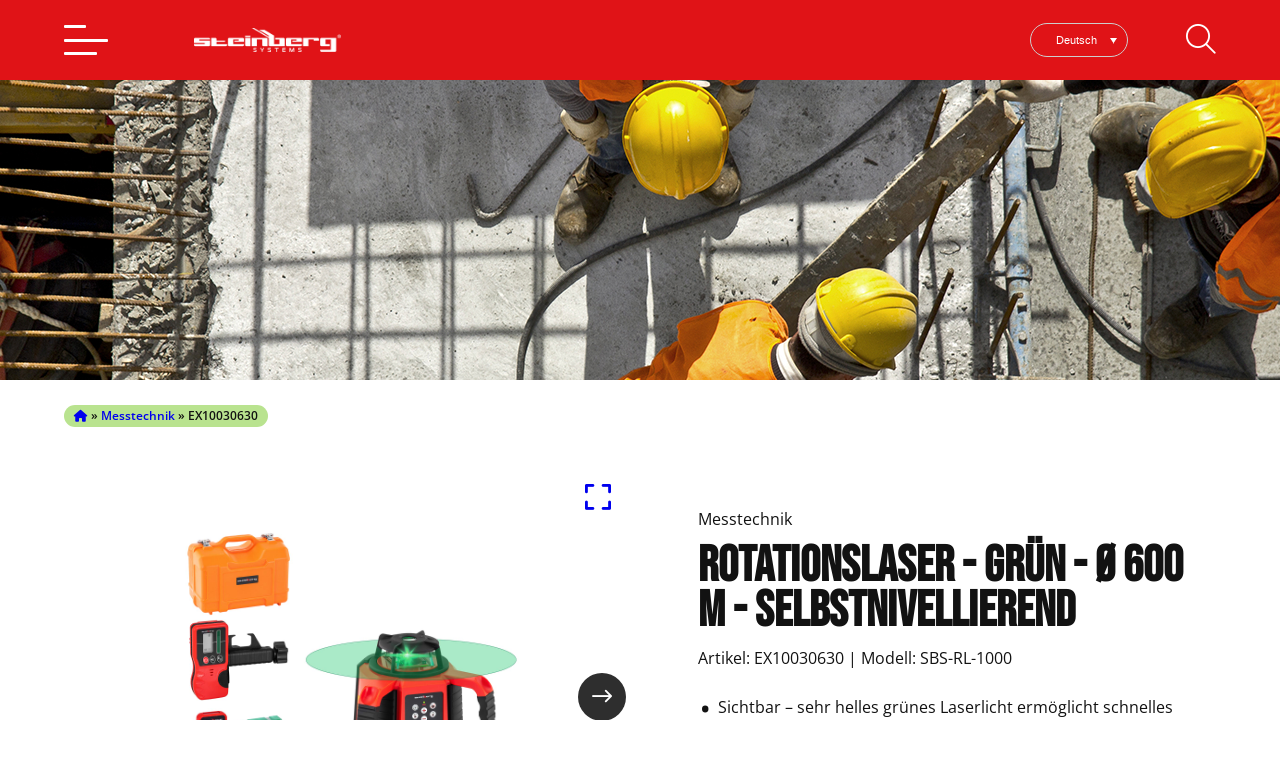

--- FILE ---
content_type: text/html; charset=UTF-8
request_url: https://www.steinbergsystems.de/de/product/rotationslaser-gruen-oe-600-m/
body_size: 20997
content:
<!DOCTYPE html>
<html lang="de">
<head>
<meta name='robots' content='index, follow, max-image-preview:large, max-snippet:-1, max-video-preview:-1' />
<style>img:is([sizes="auto" i], [sizes^="auto," i]) { contain-intrinsic-size: 3000px 1500px }</style>
<!-- This site is optimized with the Yoast SEO plugin v26.5 - https://yoast.com/wordpress/plugins/seo/ -->
<meta name="description" content="Erzielen Sie eine präzise Nivellierung mit unserem Rotationslaser – grüner Strahl, Ø 600 m Reichweite. Erleben Sie mühelose Selbstnivellierung für genaue Ergebnisse." />
<link rel="canonical" href="https://www.steinbergsystems.de/de/product/rotationslaser-gruen-oe-600-m/" />
<meta property="og:locale" content="de_DE" />
<meta property="og:type" content="article" />
<meta property="og:title" content="Rotationslaser - grün - Ø 600 m - Steinberg Systems" />
<meta property="og:description" content="Erzielen Sie eine präzise Nivellierung mit unserem Rotationslaser – grüner Strahl, Ø 600 m Reichweite. Erleben Sie mühelose Selbstnivellierung für genaue Ergebnisse." />
<meta property="og:url" content="https://www.steinbergsystems.de/de/product/rotationslaser-gruen-oe-600-m/" />
<meta property="og:site_name" content="Steinberg Systems" />
<meta property="article:modified_time" content="2023-08-01T10:00:05+00:00" />
<meta property="og:image" content="https://www.steinbergsystems.de/wp-content/uploads/2023/05/product_EX10030630.png" />
<meta property="og:image:width" content="350" />
<meta property="og:image:height" content="341" />
<meta property="og:image:type" content="image/png" />
<meta name="twitter:card" content="summary_large_image" />
<meta name="twitter:label1" content="Est. reading time" />
<meta name="twitter:data1" content="1 minute" />
<script type="application/ld+json" class="yoast-schema-graph">{"@context":"https://schema.org","@graph":[{"@type":"WebPage","@id":"https://www.steinbergsystems.de/de/product/rotationslaser-gruen-oe-600-m/","url":"https://www.steinbergsystems.de/de/product/rotationslaser-gruen-oe-600-m/","name":"Rotationslaser - grün - Ø 600 m - Steinberg Systems","isPartOf":{"@id":"https://www.steinbergsystems.de/de/#website"},"primaryImageOfPage":{"@id":"https://www.steinbergsystems.de/de/product/rotationslaser-gruen-oe-600-m/#primaryimage"},"image":{"@id":"https://www.steinbergsystems.de/de/product/rotationslaser-gruen-oe-600-m/#primaryimage"},"thumbnailUrl":"https://www.steinbergsystems.de/wp-content/uploads/2023/05/product_EX10030630.png","datePublished":"2023-05-15T11:28:18+00:00","dateModified":"2023-08-01T10:00:05+00:00","description":"Erzielen Sie eine präzise Nivellierung mit unserem Rotationslaser – grüner Strahl, Ø 600 m Reichweite. Erleben Sie mühelose Selbstnivellierung für genaue Ergebnisse.","breadcrumb":{"@id":"https://www.steinbergsystems.de/de/product/rotationslaser-gruen-oe-600-m/#breadcrumb"},"inLanguage":"de","potentialAction":[{"@type":"ReadAction","target":["https://www.steinbergsystems.de/de/product/rotationslaser-gruen-oe-600-m/"]}]},{"@type":"ImageObject","inLanguage":"de","@id":"https://www.steinbergsystems.de/de/product/rotationslaser-gruen-oe-600-m/#primaryimage","url":"https://www.steinbergsystems.de/wp-content/uploads/2023/05/product_EX10030630.png","contentUrl":"https://www.steinbergsystems.de/wp-content/uploads/2023/05/product_EX10030630.png","width":350,"height":341},{"@type":"WebSite","@id":"https://www.steinbergsystems.de/de/#website","url":"https://www.steinbergsystems.de/de/","name":"Steinberg Systems","description":"","potentialAction":[{"@type":"SearchAction","target":{"@type":"EntryPoint","urlTemplate":"https://www.steinbergsystems.de/de/?s={search_term_string}"},"query-input":{"@type":"PropertyValueSpecification","valueRequired":true,"valueName":"search_term_string"}}],"inLanguage":"de"}]}</script>
<!-- / Yoast SEO plugin. -->
<link rel="alternate" type="application/rss+xml" title="Steinberg Systems &raquo; Feed" href="https://www.steinbergsystems.de/de/feed/" />
<link rel="alternate" type="application/rss+xml" title="Steinberg Systems &raquo; Comments Feed" href="https://www.steinbergsystems.de/de/comments/feed/" />
<script>
window._wpemojiSettings = {"baseUrl":"https:\/\/s.w.org\/images\/core\/emoji\/16.0.1\/72x72\/","ext":".png","svgUrl":"https:\/\/s.w.org\/images\/core\/emoji\/16.0.1\/svg\/","svgExt":".svg","source":{"concatemoji":"https:\/\/www.steinbergsystems.de\/wp-includes\/js\/wp-emoji-release.min.js?ver=6.8.3"}};
/*! This file is auto-generated */
!function(s,n){var o,i,e;function c(e){try{var t={supportTests:e,timestamp:(new Date).valueOf()};sessionStorage.setItem(o,JSON.stringify(t))}catch(e){}}function p(e,t,n){e.clearRect(0,0,e.canvas.width,e.canvas.height),e.fillText(t,0,0);var t=new Uint32Array(e.getImageData(0,0,e.canvas.width,e.canvas.height).data),a=(e.clearRect(0,0,e.canvas.width,e.canvas.height),e.fillText(n,0,0),new Uint32Array(e.getImageData(0,0,e.canvas.width,e.canvas.height).data));return t.every(function(e,t){return e===a[t]})}function u(e,t){e.clearRect(0,0,e.canvas.width,e.canvas.height),e.fillText(t,0,0);for(var n=e.getImageData(16,16,1,1),a=0;a<n.data.length;a++)if(0!==n.data[a])return!1;return!0}function f(e,t,n,a){switch(t){case"flag":return n(e,"\ud83c\udff3\ufe0f\u200d\u26a7\ufe0f","\ud83c\udff3\ufe0f\u200b\u26a7\ufe0f")?!1:!n(e,"\ud83c\udde8\ud83c\uddf6","\ud83c\udde8\u200b\ud83c\uddf6")&&!n(e,"\ud83c\udff4\udb40\udc67\udb40\udc62\udb40\udc65\udb40\udc6e\udb40\udc67\udb40\udc7f","\ud83c\udff4\u200b\udb40\udc67\u200b\udb40\udc62\u200b\udb40\udc65\u200b\udb40\udc6e\u200b\udb40\udc67\u200b\udb40\udc7f");case"emoji":return!a(e,"\ud83e\udedf")}return!1}function g(e,t,n,a){var r="undefined"!=typeof WorkerGlobalScope&&self instanceof WorkerGlobalScope?new OffscreenCanvas(300,150):s.createElement("canvas"),o=r.getContext("2d",{willReadFrequently:!0}),i=(o.textBaseline="top",o.font="600 32px Arial",{});return e.forEach(function(e){i[e]=t(o,e,n,a)}),i}function t(e){var t=s.createElement("script");t.src=e,t.defer=!0,s.head.appendChild(t)}"undefined"!=typeof Promise&&(o="wpEmojiSettingsSupports",i=["flag","emoji"],n.supports={everything:!0,everythingExceptFlag:!0},e=new Promise(function(e){s.addEventListener("DOMContentLoaded",e,{once:!0})}),new Promise(function(t){var n=function(){try{var e=JSON.parse(sessionStorage.getItem(o));if("object"==typeof e&&"number"==typeof e.timestamp&&(new Date).valueOf()<e.timestamp+604800&&"object"==typeof e.supportTests)return e.supportTests}catch(e){}return null}();if(!n){if("undefined"!=typeof Worker&&"undefined"!=typeof OffscreenCanvas&&"undefined"!=typeof URL&&URL.createObjectURL&&"undefined"!=typeof Blob)try{var e="postMessage("+g.toString()+"("+[JSON.stringify(i),f.toString(),p.toString(),u.toString()].join(",")+"));",a=new Blob([e],{type:"text/javascript"}),r=new Worker(URL.createObjectURL(a),{name:"wpTestEmojiSupports"});return void(r.onmessage=function(e){c(n=e.data),r.terminate(),t(n)})}catch(e){}c(n=g(i,f,p,u))}t(n)}).then(function(e){for(var t in e)n.supports[t]=e[t],n.supports.everything=n.supports.everything&&n.supports[t],"flag"!==t&&(n.supports.everythingExceptFlag=n.supports.everythingExceptFlag&&n.supports[t]);n.supports.everythingExceptFlag=n.supports.everythingExceptFlag&&!n.supports.flag,n.DOMReady=!1,n.readyCallback=function(){n.DOMReady=!0}}).then(function(){return e}).then(function(){var e;n.supports.everything||(n.readyCallback(),(e=n.source||{}).concatemoji?t(e.concatemoji):e.wpemoji&&e.twemoji&&(t(e.twemoji),t(e.wpemoji)))}))}((window,document),window._wpemojiSettings);
</script>
<style id='wp-emoji-styles-inline-css'>
img.wp-smiley, img.emoji {
display: inline !important;
border: none !important;
box-shadow: none !important;
height: 1em !important;
width: 1em !important;
margin: 0 0.07em !important;
vertical-align: -0.1em !important;
background: none !important;
padding: 0 !important;
}
</style>
<style id='wp-block-library-inline-css'>
:root{--wp-admin-theme-color:#007cba;--wp-admin-theme-color--rgb:0,124,186;--wp-admin-theme-color-darker-10:#006ba1;--wp-admin-theme-color-darker-10--rgb:0,107,161;--wp-admin-theme-color-darker-20:#005a87;--wp-admin-theme-color-darker-20--rgb:0,90,135;--wp-admin-border-width-focus:2px;--wp-block-synced-color:#7a00df;--wp-block-synced-color--rgb:122,0,223;--wp-bound-block-color:var(--wp-block-synced-color)}@media (min-resolution:192dpi){:root{--wp-admin-border-width-focus:1.5px}}.wp-element-button{cursor:pointer}:root{--wp--preset--font-size--normal:16px;--wp--preset--font-size--huge:42px}:root .has-very-light-gray-background-color{background-color:#eee}:root .has-very-dark-gray-background-color{background-color:#313131}:root .has-very-light-gray-color{color:#eee}:root .has-very-dark-gray-color{color:#313131}:root .has-vivid-green-cyan-to-vivid-cyan-blue-gradient-background{background:linear-gradient(135deg,#00d084,#0693e3)}:root .has-purple-crush-gradient-background{background:linear-gradient(135deg,#34e2e4,#4721fb 50%,#ab1dfe)}:root .has-hazy-dawn-gradient-background{background:linear-gradient(135deg,#faaca8,#dad0ec)}:root .has-subdued-olive-gradient-background{background:linear-gradient(135deg,#fafae1,#67a671)}:root .has-atomic-cream-gradient-background{background:linear-gradient(135deg,#fdd79a,#004a59)}:root .has-nightshade-gradient-background{background:linear-gradient(135deg,#330968,#31cdcf)}:root .has-midnight-gradient-background{background:linear-gradient(135deg,#020381,#2874fc)}.has-regular-font-size{font-size:1em}.has-larger-font-size{font-size:2.625em}.has-normal-font-size{font-size:var(--wp--preset--font-size--normal)}.has-huge-font-size{font-size:var(--wp--preset--font-size--huge)}.has-text-align-center{text-align:center}.has-text-align-left{text-align:left}.has-text-align-right{text-align:right}#end-resizable-editor-section{display:none}.aligncenter{clear:both}.items-justified-left{justify-content:flex-start}.items-justified-center{justify-content:center}.items-justified-right{justify-content:flex-end}.items-justified-space-between{justify-content:space-between}.screen-reader-text{border:0;clip-path:inset(50%);height:1px;margin:-1px;overflow:hidden;padding:0;position:absolute;width:1px;word-wrap:normal!important}.screen-reader-text:focus{background-color:#ddd;clip-path:none;color:#444;display:block;font-size:1em;height:auto;left:5px;line-height:normal;padding:15px 23px 14px;text-decoration:none;top:5px;width:auto;z-index:100000}html :where(.has-border-color){border-style:solid}html :where([style*=border-top-color]){border-top-style:solid}html :where([style*=border-right-color]){border-right-style:solid}html :where([style*=border-bottom-color]){border-bottom-style:solid}html :where([style*=border-left-color]){border-left-style:solid}html :where([style*=border-width]){border-style:solid}html :where([style*=border-top-width]){border-top-style:solid}html :where([style*=border-right-width]){border-right-style:solid}html :where([style*=border-bottom-width]){border-bottom-style:solid}html :where([style*=border-left-width]){border-left-style:solid}html :where(img[class*=wp-image-]){height:auto;max-width:100%}:where(figure){margin:0 0 1em}html :where(.is-position-sticky){--wp-admin--admin-bar--position-offset:var(--wp-admin--admin-bar--height,0px)}@media screen and (max-width:600px){html :where(.is-position-sticky){--wp-admin--admin-bar--position-offset:0px}}
</style>
<style id='global-styles-inline-css'>
:root{--wp--preset--aspect-ratio--square: 1;--wp--preset--aspect-ratio--4-3: 4/3;--wp--preset--aspect-ratio--3-4: 3/4;--wp--preset--aspect-ratio--3-2: 3/2;--wp--preset--aspect-ratio--2-3: 2/3;--wp--preset--aspect-ratio--16-9: 16/9;--wp--preset--aspect-ratio--9-16: 9/16;--wp--preset--color--black: #000000;--wp--preset--color--cyan-bluish-gray: #abb8c3;--wp--preset--color--white: #ffffff;--wp--preset--color--pale-pink: #f78da7;--wp--preset--color--vivid-red: #cf2e2e;--wp--preset--color--luminous-vivid-orange: #ff6900;--wp--preset--color--luminous-vivid-amber: #fcb900;--wp--preset--color--light-green-cyan: #7bdcb5;--wp--preset--color--vivid-green-cyan: #00d084;--wp--preset--color--pale-cyan-blue: #8ed1fc;--wp--preset--color--vivid-cyan-blue: #0693e3;--wp--preset--color--vivid-purple: #9b51e0;--wp--preset--color--foreground: #000000;--wp--preset--color--background: #ffffff;--wp--preset--color--primary: #1a4548;--wp--preset--color--secondary: #ffe2c7;--wp--preset--color--tertiary: #F6F6F6;--wp--preset--gradient--vivid-cyan-blue-to-vivid-purple: linear-gradient(135deg,rgba(6,147,227,1) 0%,rgb(155,81,224) 100%);--wp--preset--gradient--light-green-cyan-to-vivid-green-cyan: linear-gradient(135deg,rgb(122,220,180) 0%,rgb(0,208,130) 100%);--wp--preset--gradient--luminous-vivid-amber-to-luminous-vivid-orange: linear-gradient(135deg,rgba(252,185,0,1) 0%,rgba(255,105,0,1) 100%);--wp--preset--gradient--luminous-vivid-orange-to-vivid-red: linear-gradient(135deg,rgba(255,105,0,1) 0%,rgb(207,46,46) 100%);--wp--preset--gradient--very-light-gray-to-cyan-bluish-gray: linear-gradient(135deg,rgb(238,238,238) 0%,rgb(169,184,195) 100%);--wp--preset--gradient--cool-to-warm-spectrum: linear-gradient(135deg,rgb(74,234,220) 0%,rgb(151,120,209) 20%,rgb(207,42,186) 40%,rgb(238,44,130) 60%,rgb(251,105,98) 80%,rgb(254,248,76) 100%);--wp--preset--gradient--blush-light-purple: linear-gradient(135deg,rgb(255,206,236) 0%,rgb(152,150,240) 100%);--wp--preset--gradient--blush-bordeaux: linear-gradient(135deg,rgb(254,205,165) 0%,rgb(254,45,45) 50%,rgb(107,0,62) 100%);--wp--preset--gradient--luminous-dusk: linear-gradient(135deg,rgb(255,203,112) 0%,rgb(199,81,192) 50%,rgb(65,88,208) 100%);--wp--preset--gradient--pale-ocean: linear-gradient(135deg,rgb(255,245,203) 0%,rgb(182,227,212) 50%,rgb(51,167,181) 100%);--wp--preset--gradient--electric-grass: linear-gradient(135deg,rgb(202,248,128) 0%,rgb(113,206,126) 100%);--wp--preset--gradient--midnight: linear-gradient(135deg,rgb(2,3,129) 0%,rgb(40,116,252) 100%);--wp--preset--gradient--vertical-secondary-to-tertiary: linear-gradient(to bottom,var(--wp--preset--color--secondary) 0%,var(--wp--preset--color--tertiary) 100%);--wp--preset--gradient--vertical-secondary-to-background: linear-gradient(to bottom,var(--wp--preset--color--secondary) 0%,var(--wp--preset--color--background) 100%);--wp--preset--gradient--vertical-tertiary-to-background: linear-gradient(to bottom,var(--wp--preset--color--tertiary) 0%,var(--wp--preset--color--background) 100%);--wp--preset--gradient--diagonal-primary-to-foreground: linear-gradient(to bottom right,var(--wp--preset--color--primary) 0%,var(--wp--preset--color--foreground) 100%);--wp--preset--gradient--diagonal-secondary-to-background: linear-gradient(to bottom right,var(--wp--preset--color--secondary) 50%,var(--wp--preset--color--background) 50%);--wp--preset--gradient--diagonal-background-to-secondary: linear-gradient(to bottom right,var(--wp--preset--color--background) 50%,var(--wp--preset--color--secondary) 50%);--wp--preset--gradient--diagonal-tertiary-to-background: linear-gradient(to bottom right,var(--wp--preset--color--tertiary) 50%,var(--wp--preset--color--background) 50%);--wp--preset--gradient--diagonal-background-to-tertiary: linear-gradient(to bottom right,var(--wp--preset--color--background) 50%,var(--wp--preset--color--tertiary) 50%);--wp--preset--font-size--small: 1rem;--wp--preset--font-size--medium: 1.125rem;--wp--preset--font-size--large: 1.75rem;--wp--preset--font-size--x-large: clamp(1.75rem, 3vw, 2.25rem);--wp--preset--font-family--system-font: -apple-system,BlinkMacSystemFont,"Segoe UI",Roboto,Oxygen-Sans,Ubuntu,Cantarell,"Helvetica Neue",sans-serif;--wp--preset--font-family--source-serif-pro: "Source Serif Pro", serif;--wp--preset--spacing--20: 0.44rem;--wp--preset--spacing--30: 0.67rem;--wp--preset--spacing--40: 1rem;--wp--preset--spacing--50: 1.5rem;--wp--preset--spacing--60: 2.25rem;--wp--preset--spacing--70: 3.38rem;--wp--preset--spacing--80: 5.06rem;--wp--preset--shadow--natural: 6px 6px 9px rgba(0, 0, 0, 0.2);--wp--preset--shadow--deep: 12px 12px 50px rgba(0, 0, 0, 0.4);--wp--preset--shadow--sharp: 6px 6px 0px rgba(0, 0, 0, 0.2);--wp--preset--shadow--outlined: 6px 6px 0px -3px rgba(255, 255, 255, 1), 6px 6px rgba(0, 0, 0, 1);--wp--preset--shadow--crisp: 6px 6px 0px rgba(0, 0, 0, 1);--wp--custom--spacing--small: max(1.25rem, 5vw);--wp--custom--spacing--medium: clamp(2rem, 8vw, calc(4 * var(--wp--style--block-gap)));--wp--custom--spacing--large: clamp(4rem, 10vw, 8rem);--wp--custom--spacing--outer: var(--wp--custom--spacing--small, 1.25rem);--wp--custom--typography--font-size--huge: clamp(2.25rem, 4vw, 2.75rem);--wp--custom--typography--font-size--gigantic: clamp(2.75rem, 6vw, 3.25rem);--wp--custom--typography--font-size--colossal: clamp(3.25rem, 8vw, 6.25rem);--wp--custom--typography--line-height--tiny: 1.15;--wp--custom--typography--line-height--small: 1.2;--wp--custom--typography--line-height--medium: 1.4;--wp--custom--typography--line-height--normal: 1.6;}:root { --wp--style--global--content-size: 650px;--wp--style--global--wide-size: 1000px; }:where(body) { margin: 0; }.wp-site-blocks > .alignleft { float: left; margin-right: 2em; }.wp-site-blocks > .alignright { float: right; margin-left: 2em; }.wp-site-blocks > .aligncenter { justify-content: center; margin-left: auto; margin-right: auto; }:where(.wp-site-blocks) > * { margin-block-start: 1.5rem; margin-block-end: 0; }:where(.wp-site-blocks) > :first-child { margin-block-start: 0; }:where(.wp-site-blocks) > :last-child { margin-block-end: 0; }:root { --wp--style--block-gap: 1.5rem; }:root :where(.is-layout-flow) > :first-child{margin-block-start: 0;}:root :where(.is-layout-flow) > :last-child{margin-block-end: 0;}:root :where(.is-layout-flow) > *{margin-block-start: 1.5rem;margin-block-end: 0;}:root :where(.is-layout-constrained) > :first-child{margin-block-start: 0;}:root :where(.is-layout-constrained) > :last-child{margin-block-end: 0;}:root :where(.is-layout-constrained) > *{margin-block-start: 1.5rem;margin-block-end: 0;}:root :where(.is-layout-flex){gap: 1.5rem;}:root :where(.is-layout-grid){gap: 1.5rem;}.is-layout-flow > .alignleft{float: left;margin-inline-start: 0;margin-inline-end: 2em;}.is-layout-flow > .alignright{float: right;margin-inline-start: 2em;margin-inline-end: 0;}.is-layout-flow > .aligncenter{margin-left: auto !important;margin-right: auto !important;}.is-layout-constrained > .alignleft{float: left;margin-inline-start: 0;margin-inline-end: 2em;}.is-layout-constrained > .alignright{float: right;margin-inline-start: 2em;margin-inline-end: 0;}.is-layout-constrained > .aligncenter{margin-left: auto !important;margin-right: auto !important;}.is-layout-constrained > :where(:not(.alignleft):not(.alignright):not(.alignfull)){max-width: var(--wp--style--global--content-size);margin-left: auto !important;margin-right: auto !important;}.is-layout-constrained > .alignwide{max-width: var(--wp--style--global--wide-size);}body .is-layout-flex{display: flex;}.is-layout-flex{flex-wrap: wrap;align-items: center;}.is-layout-flex > :is(*, div){margin: 0;}body .is-layout-grid{display: grid;}.is-layout-grid > :is(*, div){margin: 0;}body{background-color: var(--wp--preset--color--background);color: var(--wp--preset--color--foreground);font-family: var(--wp--preset--font-family--system-font);font-size: var(--wp--preset--font-size--medium);line-height: var(--wp--custom--typography--line-height--normal);padding-top: 0px;padding-right: 0px;padding-bottom: 0px;padding-left: 0px;}a:where(:not(.wp-element-button)){color: var(--wp--preset--color--foreground);text-decoration: underline;}h1{font-family: var(--wp--preset--font-family--source-serif-pro);font-size: var(--wp--custom--typography--font-size--colossal);font-weight: 300;line-height: var(--wp--custom--typography--line-height--tiny);}h2{font-family: var(--wp--preset--font-family--source-serif-pro);font-size: var(--wp--custom--typography--font-size--gigantic);font-weight: 300;line-height: var(--wp--custom--typography--line-height--small);}h3{font-family: var(--wp--preset--font-family--source-serif-pro);font-size: var(--wp--custom--typography--font-size--huge);font-weight: 300;line-height: var(--wp--custom--typography--line-height--tiny);}h4{font-family: var(--wp--preset--font-family--source-serif-pro);font-size: var(--wp--preset--font-size--x-large);font-weight: 300;line-height: var(--wp--custom--typography--line-height--tiny);}h5{font-family: var(--wp--preset--font-family--system-font);font-size: var(--wp--preset--font-size--medium);font-weight: 700;line-height: var(--wp--custom--typography--line-height--normal);text-transform: uppercase;}h6{font-family: var(--wp--preset--font-family--system-font);font-size: var(--wp--preset--font-size--medium);font-weight: 400;line-height: var(--wp--custom--typography--line-height--normal);text-transform: uppercase;}:root :where(.wp-element-button, .wp-block-button__link){background-color: #32373c;border-width: 0;color: #fff;font-family: inherit;font-size: inherit;line-height: inherit;padding: calc(0.667em + 2px) calc(1.333em + 2px);text-decoration: none;}.has-black-color{color: var(--wp--preset--color--black) !important;}.has-cyan-bluish-gray-color{color: var(--wp--preset--color--cyan-bluish-gray) !important;}.has-white-color{color: var(--wp--preset--color--white) !important;}.has-pale-pink-color{color: var(--wp--preset--color--pale-pink) !important;}.has-vivid-red-color{color: var(--wp--preset--color--vivid-red) !important;}.has-luminous-vivid-orange-color{color: var(--wp--preset--color--luminous-vivid-orange) !important;}.has-luminous-vivid-amber-color{color: var(--wp--preset--color--luminous-vivid-amber) !important;}.has-light-green-cyan-color{color: var(--wp--preset--color--light-green-cyan) !important;}.has-vivid-green-cyan-color{color: var(--wp--preset--color--vivid-green-cyan) !important;}.has-pale-cyan-blue-color{color: var(--wp--preset--color--pale-cyan-blue) !important;}.has-vivid-cyan-blue-color{color: var(--wp--preset--color--vivid-cyan-blue) !important;}.has-vivid-purple-color{color: var(--wp--preset--color--vivid-purple) !important;}.has-foreground-color{color: var(--wp--preset--color--foreground) !important;}.has-background-color{color: var(--wp--preset--color--background) !important;}.has-primary-color{color: var(--wp--preset--color--primary) !important;}.has-secondary-color{color: var(--wp--preset--color--secondary) !important;}.has-tertiary-color{color: var(--wp--preset--color--tertiary) !important;}.has-black-background-color{background-color: var(--wp--preset--color--black) !important;}.has-cyan-bluish-gray-background-color{background-color: var(--wp--preset--color--cyan-bluish-gray) !important;}.has-white-background-color{background-color: var(--wp--preset--color--white) !important;}.has-pale-pink-background-color{background-color: var(--wp--preset--color--pale-pink) !important;}.has-vivid-red-background-color{background-color: var(--wp--preset--color--vivid-red) !important;}.has-luminous-vivid-orange-background-color{background-color: var(--wp--preset--color--luminous-vivid-orange) !important;}.has-luminous-vivid-amber-background-color{background-color: var(--wp--preset--color--luminous-vivid-amber) !important;}.has-light-green-cyan-background-color{background-color: var(--wp--preset--color--light-green-cyan) !important;}.has-vivid-green-cyan-background-color{background-color: var(--wp--preset--color--vivid-green-cyan) !important;}.has-pale-cyan-blue-background-color{background-color: var(--wp--preset--color--pale-cyan-blue) !important;}.has-vivid-cyan-blue-background-color{background-color: var(--wp--preset--color--vivid-cyan-blue) !important;}.has-vivid-purple-background-color{background-color: var(--wp--preset--color--vivid-purple) !important;}.has-foreground-background-color{background-color: var(--wp--preset--color--foreground) !important;}.has-background-background-color{background-color: var(--wp--preset--color--background) !important;}.has-primary-background-color{background-color: var(--wp--preset--color--primary) !important;}.has-secondary-background-color{background-color: var(--wp--preset--color--secondary) !important;}.has-tertiary-background-color{background-color: var(--wp--preset--color--tertiary) !important;}.has-black-border-color{border-color: var(--wp--preset--color--black) !important;}.has-cyan-bluish-gray-border-color{border-color: var(--wp--preset--color--cyan-bluish-gray) !important;}.has-white-border-color{border-color: var(--wp--preset--color--white) !important;}.has-pale-pink-border-color{border-color: var(--wp--preset--color--pale-pink) !important;}.has-vivid-red-border-color{border-color: var(--wp--preset--color--vivid-red) !important;}.has-luminous-vivid-orange-border-color{border-color: var(--wp--preset--color--luminous-vivid-orange) !important;}.has-luminous-vivid-amber-border-color{border-color: var(--wp--preset--color--luminous-vivid-amber) !important;}.has-light-green-cyan-border-color{border-color: var(--wp--preset--color--light-green-cyan) !important;}.has-vivid-green-cyan-border-color{border-color: var(--wp--preset--color--vivid-green-cyan) !important;}.has-pale-cyan-blue-border-color{border-color: var(--wp--preset--color--pale-cyan-blue) !important;}.has-vivid-cyan-blue-border-color{border-color: var(--wp--preset--color--vivid-cyan-blue) !important;}.has-vivid-purple-border-color{border-color: var(--wp--preset--color--vivid-purple) !important;}.has-foreground-border-color{border-color: var(--wp--preset--color--foreground) !important;}.has-background-border-color{border-color: var(--wp--preset--color--background) !important;}.has-primary-border-color{border-color: var(--wp--preset--color--primary) !important;}.has-secondary-border-color{border-color: var(--wp--preset--color--secondary) !important;}.has-tertiary-border-color{border-color: var(--wp--preset--color--tertiary) !important;}.has-vivid-cyan-blue-to-vivid-purple-gradient-background{background: var(--wp--preset--gradient--vivid-cyan-blue-to-vivid-purple) !important;}.has-light-green-cyan-to-vivid-green-cyan-gradient-background{background: var(--wp--preset--gradient--light-green-cyan-to-vivid-green-cyan) !important;}.has-luminous-vivid-amber-to-luminous-vivid-orange-gradient-background{background: var(--wp--preset--gradient--luminous-vivid-amber-to-luminous-vivid-orange) !important;}.has-luminous-vivid-orange-to-vivid-red-gradient-background{background: var(--wp--preset--gradient--luminous-vivid-orange-to-vivid-red) !important;}.has-very-light-gray-to-cyan-bluish-gray-gradient-background{background: var(--wp--preset--gradient--very-light-gray-to-cyan-bluish-gray) !important;}.has-cool-to-warm-spectrum-gradient-background{background: var(--wp--preset--gradient--cool-to-warm-spectrum) !important;}.has-blush-light-purple-gradient-background{background: var(--wp--preset--gradient--blush-light-purple) !important;}.has-blush-bordeaux-gradient-background{background: var(--wp--preset--gradient--blush-bordeaux) !important;}.has-luminous-dusk-gradient-background{background: var(--wp--preset--gradient--luminous-dusk) !important;}.has-pale-ocean-gradient-background{background: var(--wp--preset--gradient--pale-ocean) !important;}.has-electric-grass-gradient-background{background: var(--wp--preset--gradient--electric-grass) !important;}.has-midnight-gradient-background{background: var(--wp--preset--gradient--midnight) !important;}.has-vertical-secondary-to-tertiary-gradient-background{background: var(--wp--preset--gradient--vertical-secondary-to-tertiary) !important;}.has-vertical-secondary-to-background-gradient-background{background: var(--wp--preset--gradient--vertical-secondary-to-background) !important;}.has-vertical-tertiary-to-background-gradient-background{background: var(--wp--preset--gradient--vertical-tertiary-to-background) !important;}.has-diagonal-primary-to-foreground-gradient-background{background: var(--wp--preset--gradient--diagonal-primary-to-foreground) !important;}.has-diagonal-secondary-to-background-gradient-background{background: var(--wp--preset--gradient--diagonal-secondary-to-background) !important;}.has-diagonal-background-to-secondary-gradient-background{background: var(--wp--preset--gradient--diagonal-background-to-secondary) !important;}.has-diagonal-tertiary-to-background-gradient-background{background: var(--wp--preset--gradient--diagonal-tertiary-to-background) !important;}.has-diagonal-background-to-tertiary-gradient-background{background: var(--wp--preset--gradient--diagonal-background-to-tertiary) !important;}.has-small-font-size{font-size: var(--wp--preset--font-size--small) !important;}.has-medium-font-size{font-size: var(--wp--preset--font-size--medium) !important;}.has-large-font-size{font-size: var(--wp--preset--font-size--large) !important;}.has-x-large-font-size{font-size: var(--wp--preset--font-size--x-large) !important;}.has-system-font-font-family{font-family: var(--wp--preset--font-family--system-font) !important;}.has-source-serif-pro-font-family{font-family: var(--wp--preset--font-family--source-serif-pro) !important;}
</style>
<!-- <link rel='stylesheet' id='expondo-newsletter-style-css' href='https://www.steinbergsystems.de/wp-content/plugins/expondo-newsletter/assets/css/expondo-newsletter.css?ver=1761645068' media='all' /> -->
<!-- <link rel='stylesheet' id='wpml-legacy-dropdown-0-css' href='https://www.steinbergsystems.de/wp-content/plugins/sitepress-multilingual-cms/templates/language-switchers/legacy-dropdown/style.min.css?ver=1' media='all' /> -->
<!-- <link rel='stylesheet' id='style-css' href='https://www.steinbergsystems.de/wp-content/themes/twentytwentytwo-child/prod/main.css?ver=5573' media='all' /> -->
<!-- <link rel='stylesheet' id='fontawesome-css' href='https://www.steinbergsystems.de/wp-content/themes/twentytwentytwo-child/fontawesome-pro-6.4.0-web/fontawesome-pro-6.4.0-web/css/all.min.css?ver=4100' media='all' /> -->
<!-- <link rel='stylesheet' id='fonts-css' href='https://www.steinbergsystems.de/wp-content/themes/twentytwentytwo-child/scripts/import-fonts.css?ver=9031' media='all' /> -->
<!-- <link rel='stylesheet' id='stylede-css' href='https://www.steinbergsystems.de/wp-content/themes/twentytwentytwo-child/prod/de.css?ver=6.8.3' media='all' /> -->
<link rel="stylesheet" type="text/css" href="//www.steinbergsystems.de/wp-content/cache/wpfc-minified/9m00zbpy/5r1ib.css" media="all"/>
<script id="wpml-cookie-js-extra">
var wpml_cookies = {"wp-wpml_current_language":{"value":"de","expires":1,"path":"\/"}};
var wpml_cookies = {"wp-wpml_current_language":{"value":"de","expires":1,"path":"\/"}};
</script>
<script src='//www.steinbergsystems.de/wp-content/cache/wpfc-minified/e3od275x/5quy2.js' type="text/javascript"></script>
<!-- <script src="https://www.steinbergsystems.de/wp-content/plugins/sitepress-multilingual-cms/res/js/cookies/language-cookie.js?ver=486900" id="wpml-cookie-js" defer data-wp-strategy="defer"></script> -->
<!-- <script src="https://www.steinbergsystems.de/wp-includes/js/jquery/jquery.min.js?ver=3.7.1" id="jquery-core-js"></script> -->
<!-- <script src="https://www.steinbergsystems.de/wp-includes/js/jquery/jquery-migrate.min.js?ver=3.4.1" id="jquery-migrate-js"></script> -->
<!-- <script src="https://www.steinbergsystems.de/wp-content/plugins/sitepress-multilingual-cms/templates/language-switchers/legacy-dropdown/script.min.js?ver=1" id="wpml-legacy-dropdown-0-js"></script> -->
<meta name="generator" content="WPML ver:4.8.6 stt:1,4,3,27,40,2;" />
<!-- FAVHERO FAVICON START --><!-- NO FAVICONS SET --><!-- FAVHERO FAVICON END --><style class='wp-fonts-local'>
@font-face{font-family:"Source Serif Pro";font-style:normal;font-weight:200 900;font-display:fallback;src:url('https://www.steinbergsystems.de/wp-content/themes/twentytwentytwo/assets/fonts/source-serif-pro/SourceSerif4Variable-Roman.ttf.woff2') format('woff2');font-stretch:normal;}
@font-face{font-family:"Source Serif Pro";font-style:italic;font-weight:200 900;font-display:fallback;src:url('https://www.steinbergsystems.de/wp-content/themes/twentytwentytwo/assets/fonts/source-serif-pro/SourceSerif4Variable-Italic.ttf.woff2') format('woff2');font-stretch:normal;}
</style>
<meta charset="UTF-8">
<title>Rotationslaser - grün - Ø 600 m - Steinberg Systems</title>
<meta name="viewport" content="width=device-width, initial-scale=1.0">
<!-- Google Tag Manager -->
<script>(function(w,d,s,l,i){w[l]=w[l]||[];w[l].push({'gtm.start':
new Date().getTime(),event:'gtm.js'});var f=d.getElementsByTagName(s)[0],
j=d.createElement(s),dl=l!='dataLayer'?'&l='+l:'';j.async=true;j.src=
'https://www.googletagmanager.com/gtm.js?id='+i+dl;f.parentNode.insertBefore(j,f);
})(window,document,'script','dataLayer','GTM-MHGR5B7');
</script>
<!-- End Google Tag Manager -->
<style>.xnpe_async_hide{opacity:0 !important}</style>
<!-- exponea integration -->
<script>
// exponea loading script...
var exToken = "fea5ba72-1fff-11ea-a30f-5eb5c90936dd"; // default UK integration
var link = location.href.replace(location.origin, '').substring(0, 4);
switch (link) {
case '/fr/':
exToken = "94310704-2000-11ea-a5e9-c266077c1d92";
//console.log('exponea loading lang: FR');
break;
case '/de/':
exToken = "bd34e8ba-1fff-11ea-bb3a-7abb5e11b5e7";
//console.log('exponea loading lang: DE');
break;
case '/it/':
exToken = "b748420c-2000-11ea-8409-9ab905018a3b";
//console.log('exponea loading lang: IT');
break;
case '/pl/':
exToken = "f01789a8-088f-11eb-bb5b-3290950b0a23";
//console.log('exponea loading lang: PL');
break;
case '/es/':
exToken = "fcc47076-2000-11ea-bd3b-6ed5fa2c410f";
//console.log('exponea loading lang: ES');
break;
default:
//console.log('exponea loading lang: EN');
break;
}
!function(e,n,t,i,r,o){function s(e){if("number"!=typeof e)return e;var n=new Date;return new Date(n.getTime()+1e3*e)}var a=4e3,c="xnpe_async_hide";function p(e){return e.reduce((function(e,n){return e[n]=function(){e._.push([n.toString(),arguments])},e}),{_:[]})}function m(e,n,t){var i=t.createElement(n);i.src=e;var r=t.getElementsByTagName(n)[0];return r.parentNode.insertBefore(i,r),i}function u(e){return"[object Date]"===Object.prototype.toString.call(e)}o.target=o.target||"https://api.exponea.com",o.file_path=o.file_path||o.target+"/js/exponea.min.js",r[n]=p(["anonymize","initialize","identify","getSegments","update","track","trackLink","trackEnhancedEcommerce","getHtml","showHtml","showBanner","showWebLayer","ping","getAbTest","loadDependency","getRecommendation","reloadWebLayers","_preInitialize","_initializeConfig"]),r[n].notifications=p(["isAvailable","isSubscribed","subscribe","unsubscribe"]),r[n].segments=p(["subscribe"]),r[n]["snippetVersion"]="v2.7.0",function(e,n,t){e[n]["_"+t]={},e[n]["_"+t].nowFn=Date.now,e[n]["_"+t].snippetStartTime=e[n]["_"+t].nowFn()}(r,n,"performance"),function(e,n,t,i,r,o){e[r]={sdk:e[i],sdkObjectName:i,skipExperiments:!!t.new_experiments,sign:t.token+"/"+(o.exec(n.cookie)||["","new"])[1],path:t.target}}(r,e,o,n,i,RegExp("__exponea_etc__"+"=([\\w-]+)")),function(e,n,t){m(e.file_path,n,t)}(o,t,e),function(e,n,t,i,r,o,p){if(e.new_experiments){!0===e.new_experiments&&(e.new_experiments={});var l,f=e.new_experiments.hide_class||c,_=e.new_experiments.timeout||a,g=encodeURIComponent(o.location.href.split("#")[0]);e.cookies&&e.cookies.expires&&("number"==typeof e.cookies.expires||u(e.cookies.expires)?l=s(e.cookies.expires):e.cookies.expires.tracking&&("number"==typeof e.cookies.expires.tracking||u(e.cookies.expires.tracking))&&(l=s(e.cookies.expires.tracking))),l&&l<new Date&&(l=void 0);var d=e.target+"/webxp/"+n+"/"+o[t].sign+"/modifications.min.js?http-referer="+g+"&timeout="+_+"ms"+(l?"&cookie-expires="+Math.floor(l.getTime()/1e3):"");"sync"===e.new_experiments.mode&&o.localStorage.getItem("__exponea__sync_modifications__")?function(e,n,t,i,r){t[r][n]="<"+n+' src="'+e+'"></'+n+">",i.writeln(t[r][n]),i.writeln("<"+n+">!"+r+".init && document.writeln("+r+"."+n+'.replace("/'+n+'/", "/'+n+'-async/").replace("><", " async><"))</'+n+">")}(d,n,o,p,t):function(e,n,t,i,r,o,s,a){o.documentElement.classList.add(e);var c=m(t,i,o);function p(){r[a].init||m(t.replace("/"+i+"/","/"+i+"-async/"),i,o)}function u(){o.documentElement.classList.remove(e)}c.onload=p,c.onerror=p,r.setTimeout(u,n),r[s]._revealPage=u}(f,_,d,n,o,p,r,t)}}(o,t,i,0,n,r,e),function(e,n,t){var i;e[n]._initializeConfig(t),(null===(i=t.experimental)||void 0===i?void 0:i.non_personalized_weblayers)&&e[n]._preInitialize(t),e[n].start=function(i){i&&Object.keys(i).forEach((function(e){return t[e]=i[e]})),e[n].initialize(t)}}(r,n,o)}(document,"exponea","script","webxpClient",window,{
target: "https://api.exponea.com",
token: exToken,
experimental: {
non_personalized_weblayers: true
},
// replace with current customer ID or leave commented out for an anonymous customer
// customer: window.currentUserId,
track: {
google_analytics: false,
},
});
exponea.start();
</script>
</head>
<body>
<!-- Google Tag Manager (noscript) -->
<noscript>
<iframe src="https://www.googletagmanager.com/ns.html?id=GTM-MHGR5B7" height="0" width="0" style="display:none;visibility:hidden"></iframe>
</noscript>
<!-- End Google Tag Manager (noscript) -->
<section class="side-menu">
<div class="side-menu__close">
<span><i class="fa-regular fa-x"></i></span>
</div>
<div class="side-menu__box">
<div class="side-menu__upper">
<div class="side-menu__logo">
<a href="https://www.steinbergsystems.de/de/">
<picture>
<source srcset="https://www.steinbergsystems.de/wp-content/uploads/2023/05/Steinberg_LOGO_Color.png,
https://www.steinbergsystems.de/wp-content/uploads/2023/05/Steinberg_LOGO_Color@2x.png 2x">
<img src="https://www.steinbergsystems.de/wp-content/uploads/2023/05/Steinberg_LOGO_Color.png" alt="" />
</picture>
</a>
</div>
<div class="side-menu__links">
<ul>
<li><a  href="https://www.steinbergsystems.de/de/ueber-steinbergsystems/"                                         >Über Steinberg Systems</a></li>                                                    
<li><a  href="https://www.steinbergsystems.de/de/kontakt/"                                         >Kontakt</a></li>                                                    
<li><a                      target="_blank" href="https://www.expondo.de/inspirationen/bauwesen-und-heimwerken/"                     >Inspirationen</a></li>                                                    
<li><a                                         >Bestseller</a></li>                                                    <ul class="side-menu__links side-menu__links--smaller">
<li><a  href="https://www.steinbergsystems.de/de/lasthebemagnete/"                                         >Lasthebemagnete</a></li>
<li><a  href="https://www.steinbergsystems.de/de/industriewaagen/"                                         >Industriewaagen</a></li>
<li><a  href="https://www.steinbergsystems.de/de/messtechnik/"                                         >Messtechnik</a></li>
<li><a  href="https://www.steinbergsystems.de/de/laborbedarf/"                                         >Laborbedarf</a></li>
</ul>                                
</ul>
</div>
</div>
<div class="side-menu__lower">
<ul>
<li><a  href="https://www.steinbergsystems.de/de/imprint/"                                         >Impressum</a></li>
<li><a  href="https://www.steinbergsystems.de/data-privacy/"                                         >Datenschutz</a></li>
</ul>
</div>
</div>
</section>
<div class="side-menu__bg"></div>
<header style="background-color: #e01317;" class="header">
<div class="container container--header">
<div class="header__box">
<div class="header__menu">
<div class="header__hamburger">
<div class="hamburger__line hamburger__first"></div>
<div class="hamburger__line hamburger__second"></div>
<div class="hamburger__line hamburger__third"></div>
</div>
</div>
<div><a href="https://www.steinbergsystems.de/de/" style="height: 47px;"><picture>
<source srcset="https://www.steinbergsystems.de/wp-content/uploads/2023/05/Steinberg_LOGO_White.png,
https://www.steinbergsystems.de/wp-content/uploads/2023/05/Steinberg_LOGO_White@2x.png 2x">
<img style="width: 147px; height: 47px; object-fit: contain;" src="https://www.steinbergsystems.de/wp-content/uploads/2023/05/Steinberg_LOGO_White.png" alt="" />
</picture></a></div>
</div>
<div class="langswitch-header" style="display: flex; justify-content: flex-start; margin: 1rem 0;">
<div
class="wpml-ls-statics-shortcode_actions wpml-ls wpml-ls-legacy-dropdown js-wpml-ls-legacy-dropdown">
<ul role="menu">
<li role="none" tabindex="0" class="wpml-ls-slot-shortcode_actions wpml-ls-item wpml-ls-item-de wpml-ls-current-language wpml-ls-item-legacy-dropdown">
<a href="#" class="js-wpml-ls-item-toggle wpml-ls-item-toggle" role="menuitem" title="Switch to Deutsch(Deutsch)">
<img
class="wpml-ls-flag"
src="https://www.steinbergsystems.de/wp-content/plugins/sitepress-multilingual-cms/res/flags/de.svg"
alt=""
width=18
height=12
/><span class="wpml-ls-native" role="menuitem">Deutsch</span></a>
<ul class="wpml-ls-sub-menu" role="menu">
<li class="wpml-ls-slot-shortcode_actions wpml-ls-item wpml-ls-item-en wpml-ls-first-item" role="none">
<a href="https://www.steinbergsystems.de/product/rotary-laser-level-green-o-600-m-self-levelling/" class="wpml-ls-link" role="menuitem" aria-label="Switch to Englisch(English)" title="Switch to Englisch(English)">
<img
class="wpml-ls-flag"
src="https://www.steinbergsystems.de/wp-content/plugins/sitepress-multilingual-cms/res/flags/en.svg"
alt=""
width=18
height=12
/><span class="wpml-ls-native" lang="en">English</span><span class="wpml-ls-display"><span class="wpml-ls-bracket"> (</span>Englisch<span class="wpml-ls-bracket">)</span></span></a>
</li>
<li class="wpml-ls-slot-shortcode_actions wpml-ls-item wpml-ls-item-fr" role="none">
<a href="https://www.steinbergsystems.de/fr/product/niveau-laser-rotatif-vert-o-600-m/" class="wpml-ls-link" role="menuitem" aria-label="Switch to Französisch(Français)" title="Switch to Französisch(Français)">
<img
class="wpml-ls-flag"
src="https://www.steinbergsystems.de/wp-content/plugins/sitepress-multilingual-cms/res/flags/fr.svg"
alt=""
width=18
height=12
/><span class="wpml-ls-native" lang="fr">Français</span><span class="wpml-ls-display"><span class="wpml-ls-bracket"> (</span>Französisch<span class="wpml-ls-bracket">)</span></span></a>
</li>
<li class="wpml-ls-slot-shortcode_actions wpml-ls-item wpml-ls-item-it" role="none">
<a href="https://www.steinbergsystems.de/it/product/livella-laser-rotante-verde-o-600-m/" class="wpml-ls-link" role="menuitem" aria-label="Switch to Italienisch(Italiano)" title="Switch to Italienisch(Italiano)">
<img
class="wpml-ls-flag"
src="https://www.steinbergsystems.de/wp-content/plugins/sitepress-multilingual-cms/res/flags/it.svg"
alt=""
width=18
height=12
/><span class="wpml-ls-native" lang="it">Italiano</span><span class="wpml-ls-display"><span class="wpml-ls-bracket"> (</span>Italienisch<span class="wpml-ls-bracket">)</span></span></a>
</li>
<li class="wpml-ls-slot-shortcode_actions wpml-ls-item wpml-ls-item-pl" role="none">
<a href="https://www.steinbergsystems.de/pl/product/niwelator-laserowy-zielony-o-600-m/" class="wpml-ls-link" role="menuitem" aria-label="Switch to Polnisch(Polski)" title="Switch to Polnisch(Polski)">
<img
class="wpml-ls-flag"
src="https://www.steinbergsystems.de/wp-content/plugins/sitepress-multilingual-cms/res/flags/pl.svg"
alt=""
width=18
height=12
/><span class="wpml-ls-native" lang="pl">Polski</span><span class="wpml-ls-display"><span class="wpml-ls-bracket"> (</span>Polnisch<span class="wpml-ls-bracket">)</span></span></a>
</li>
<li class="wpml-ls-slot-shortcode_actions wpml-ls-item wpml-ls-item-es wpml-ls-last-item" role="none">
<a href="https://www.steinbergsystems.de/es/product/nivel-laser-giratorio-verde-o-600-m/" class="wpml-ls-link" role="menuitem" aria-label="Switch to Spanisch(Español)" title="Switch to Spanisch(Español)">
<img
class="wpml-ls-flag"
src="https://www.steinbergsystems.de/wp-content/plugins/sitepress-multilingual-cms/res/flags/es.svg"
alt=""
width=18
height=12
/><span class="wpml-ls-native" lang="es">Español</span><span class="wpml-ls-display"><span class="wpml-ls-bracket"> (</span>Spanisch<span class="wpml-ls-bracket">)</span></span></a>
</li>
</ul>
</li>
</ul>
</div>
<style>
.langswitch-header {margin-left: auto!important; margin-right: 5%!important;}
.langswitch-header.js-wpml-ls-item-toggle.wpml-ls-item-toggle {
background-color: unset!important;
}
.langswitch-header.wpml-ls-legacy-dropdown.wpml-ls-current-language:hover>a, .langswitch-header.wpml-ls-legacy-dropdown .langswitch-header a:focus, .langswitch-header.wpml-ls-legacy-dropdown a:hover {
color: #fff!important;
}
.langswitch-header a.js-wpml-ls-item-toggle.wpml-ls-item-toggle {
padding-right: calc(15px + 1.4em)!important;
width: max-content;
margin-left: auto;
background-color: #e01317;
color: #fff!important;
}
.langswitch-header a.js-wpml-ls-item-toggle.wpml-ls-item-toggle:hover {
color: #fff!important;
}
.langswitch-header img.wpml-ls-flag {display: none!important;}
@media only screen and (max-width: 767px) {
.langswitch-header {display: none!important;}
}
}
</style>
</div>
<div class="header__box header__search">
<span><i class="fa-light fa-magnifying-glass"></i></span>
</div>
</div>
</header>
<div style="height: 80px;"></div>
<form role="search" method="get" class="search-form" action="https://www.steinbergsystems.de/de/">
<div class="container">
<label>
<span class="screen-reader-text">Search for:</span>
<input type="search" class="search-field" placeholder="Wonach suchen Sie..." value="" name="s" title="Search for:" />
</label>
<div class="search-form__button">
<button type="submit" class="search-submit" style="display: flex; justify-content: center; align-items: center;" value=""><span><i class="fa-regular fa-arrow-right-long"></i></span></button>
</div>
</div>
</form>
<section class="emotion-pdp-img">
<div class="image-icon-text__boxes container container--full">
<img src="https://www.steinbergsystems.de/wp-content/uploads/2023/05/pdp_header_steel_furnitures_desktop.jpg" alt="">
</div>
</section><div class="container"><div class="breadcrumbs breadcrumbs-text"><span><span><a href="https://www.steinbergsystems.de/de/"><i class="fa fa-home" aria-hidden="true"></i></a></span> » <span class="breadcrumb_last" aria-current="page">EX10030630</span></span></div></div>
<script>
let catLink = 'https://www.steinbergsystems.de/de/messtechnik/';
let catName = 'Measuring Equipment';
document.querySelector('.breadcrumb_last').innerHTML = `<a href="${catLink}">Messtechnik</a> »  ${document.querySelector('.breadcrumb_last').innerText}`;
</script>
<script type="application/ld+json">
{
"@context": "http://schema.org",
"@type": "BreadcrumbList",
"itemListElement": [
{
"@type": "ListItem",
"position": 1,
"name": "Home",
"item": "https://www.steinbergsystems.de/de/"
},
{
"@type": "ListItem",
"position": 2,
"name": "Measuring Equipment",
"item": "https://www.steinbergsystems.de/de/messtechnik/"
},
{
"@type": "ListItem",
"position": 3,
"name": "EX10030630",
"item": "https://www.steinbergsystems.de/de/product/rotationslaser-gruen-oe-600-m/"
}
]
}
</script>
<section class="product-full-desc">
<div class="container">
<div class="product-full-desc__box">
<div class="product-full-desc__imagery">
<div class="owl-carousel owl-theme product-full-desc__slider">
<div class="product-full-desc__img-box">
<img class="product-full-desc__big-img" src="https://www.steinbergsystems.de/wp-content/uploads/2023/05/10030630-1.jpg" alt="">
<div class="product-full-desc__full-screen">
<a data-fancybox id="photo-1" class="example-image-link-up" href="https://www.steinbergsystems.de/wp-content/uploads/2023/05/10030630-1.jpg">
<i class="fa-regular fa-expand"></i></a>
</div>
</div>
<div class="product-full-desc__img-box">
<img class="product-full-desc__big-img" src="https://www.steinbergsystems.de/wp-content/uploads/2023/05/10030630-2.jpg" alt="">
<div class="product-full-desc__full-screen">
<a data-fancybox id="photo-1" class="example-image-link-up" href="https://www.steinbergsystems.de/wp-content/uploads/2023/05/10030630-2.jpg">
<i class="fa-regular fa-expand"></i></a>
</div>
</div>
<div class="product-full-desc__img-box">
<img class="product-full-desc__big-img" src="https://www.steinbergsystems.de/wp-content/uploads/2023/05/10030630-3.jpg" alt="">
<div class="product-full-desc__full-screen">
<a data-fancybox id="photo-1" class="example-image-link-up" href="https://www.steinbergsystems.de/wp-content/uploads/2023/05/10030630-3.jpg">
<i class="fa-regular fa-expand"></i></a>
</div>
</div>
<div class="product-full-desc__img-box">
<img class="product-full-desc__big-img" src="https://www.steinbergsystems.de/wp-content/uploads/2023/05/10030630-4.jpg" alt="">
<div class="product-full-desc__full-screen">
<a data-fancybox id="photo-1" class="example-image-link-up" href="https://www.steinbergsystems.de/wp-content/uploads/2023/05/10030630-4.jpg">
<i class="fa-regular fa-expand"></i></a>
</div>
</div>
<div class="product-full-desc__img-box">
<img class="product-full-desc__big-img" src="https://www.steinbergsystems.de/wp-content/uploads/2023/05/10030630-5.jpg" alt="">
<div class="product-full-desc__full-screen">
<a data-fancybox id="photo-1" class="example-image-link-up" href="https://www.steinbergsystems.de/wp-content/uploads/2023/05/10030630-5.jpg">
<i class="fa-regular fa-expand"></i></a>
</div>
</div>
<div class="product-full-desc__img-box">
<img class="product-full-desc__big-img" src="https://www.steinbergsystems.de/wp-content/uploads/2023/05/10030630-6.jpg" alt="">
<div class="product-full-desc__full-screen">
<a data-fancybox id="photo-1" class="example-image-link-up" href="https://www.steinbergsystems.de/wp-content/uploads/2023/05/10030630-6.jpg">
<i class="fa-regular fa-expand"></i></a>
</div>
</div>
<div class="product-full-desc__img-box">
<img class="product-full-desc__big-img" src="https://www.steinbergsystems.de/wp-content/uploads/2023/05/10030630-7.jpg" alt="">
<div class="product-full-desc__full-screen">
<a data-fancybox id="photo-1" class="example-image-link-up" href="https://www.steinbergsystems.de/wp-content/uploads/2023/05/10030630-7.jpg">
<i class="fa-regular fa-expand"></i></a>
</div>
</div>
</div>
<div class="owl-carousel owl-theme product-full-desc__slider-small">
<img class="product-full-desc__smallest-tile example-image example-image-link-low" src="https://www.steinbergsystems.de/wp-content/uploads/2023/05/10030630-1.jpg" alt="" />
<img class="product-full-desc__smallest-tile example-image example-image-link-low" src="https://www.steinbergsystems.de/wp-content/uploads/2023/05/10030630-2.jpg" alt="" />
<img class="product-full-desc__smallest-tile example-image example-image-link-low" src="https://www.steinbergsystems.de/wp-content/uploads/2023/05/10030630-3.jpg" alt="" />
<img class="product-full-desc__smallest-tile example-image example-image-link-low" src="https://www.steinbergsystems.de/wp-content/uploads/2023/05/10030630-4.jpg" alt="" />
<img class="product-full-desc__smallest-tile example-image example-image-link-low" src="https://www.steinbergsystems.de/wp-content/uploads/2023/05/10030630-5.jpg" alt="" />
<img class="product-full-desc__smallest-tile example-image example-image-link-low" src="https://www.steinbergsystems.de/wp-content/uploads/2023/05/10030630-6.jpg" alt="" />
<img class="product-full-desc__smallest-tile example-image example-image-link-low" src="https://www.steinbergsystems.de/wp-content/uploads/2023/05/10030630-7.jpg" alt="" />
</div>
</div>
<div class="product-full-desc__desc">
<p class="product-full-desc__text">Messtechnik</p>
<h1 class="product-full-desc__title">Rotationslaser - grün - Ø 600 m - selbstnivellierend</h1>
<p class="product-full-desc__text">Artikel: EX10030630 | Modell: SBS-RL-1000</p>
<a href="#customer-opinions"><p class="product-full-desc__text" style="display: none;" >
<span></span> &nbsp; () &nbsp;                                     </p></a>
<div class="product-full-desc__imagery product-full-desc__imagery--mobiles">
<div class="product-full-desc__full-screen">
<a data-fancybox id="photo-1" class="example-image-link-up" href="https://www.steinbergsystems.de/wp-content/uploads/2023/05/10030630-7.jpg">
<i class="fa-regular fa-expand"></i></a>
</div>
<div class="owl-carousel owl-theme product-full-desc__slider">
<img class="product-full-desc__big-img" src="https://www.steinbergsystems.de/wp-content/uploads/2023/05/10030630-1.jpg" alt="">
<img class="product-full-desc__big-img" src="https://www.steinbergsystems.de/wp-content/uploads/2023/05/10030630-2.jpg" alt="">
<img class="product-full-desc__big-img" src="https://www.steinbergsystems.de/wp-content/uploads/2023/05/10030630-3.jpg" alt="">
<img class="product-full-desc__big-img" src="https://www.steinbergsystems.de/wp-content/uploads/2023/05/10030630-4.jpg" alt="">
<img class="product-full-desc__big-img" src="https://www.steinbergsystems.de/wp-content/uploads/2023/05/10030630-5.jpg" alt="">
<img class="product-full-desc__big-img" src="https://www.steinbergsystems.de/wp-content/uploads/2023/05/10030630-6.jpg" alt="">
<img class="product-full-desc__big-img" src="https://www.steinbergsystems.de/wp-content/uploads/2023/05/10030630-7.jpg" alt="">
</div>
</div>
<div class="product-full-desc__lower-stuff">
<ul class="product-full-desc__text product-full-desc__list">
<li><span> Sichtbar – sehr helles grünes Laserlicht ermöglicht schnelles Arbeiten</span></li> <li><span> Großflächig – großer Messbereich bis zu 600 m mit Detektor</span></li> <li><span> Präzise – hohe Nivelliergenauigkeit sowohl horizontal als auch vertikal von ±20″, selbstnivellierend in einem Winkel bis zu 5°</span></li> <li><span> Fernbedienung – komfortable Handhabung im Innenbereich bis 30 m und im Außenbereich bis 20 m</span></li> <li><span> Ausdauernd – Lithium-Ionen-Akku ermöglicht Betriebszeit von bis zu 20 Stunden</span></li>                         </ul>
<div class="product-full-desc__markets">
<p class="product-full-desc__text">Verfügbar auf:</p>
<div class="product-full-desc__shops">
<a target="_blank" rel="follow" style="width: 100%; height: 100%; position: absolute;" href="https://www.expondo.de/steinberg-systems-rotationslaser-gruen-600-m-selbstnivellierend-10030630"></a>
<div class="product-full-desc__shop-link">
<img src="https://www.steinbergsystems.de/wp-content/uploads/2023/05/logo_expondo.png" alt="" />
<p class="product-full-desc__more">Produkt anzeigen</p>
</div>
</div>
</div>
</div>
</div>
</div>
</div>
</div>
</section>
<section class="image-icon-text">
<div class="image-icon-text__boxes container container--full">
<div class="image-icon-text__box">
<div class="image-icon-text__txtbox">
<div class="image-icon-text__small-bg"></div>
<span><i class="fa-classic fa-regular fa-circle-check" aria-hidden="true"></i></span>
<p class="image-icon-text__title" style="color: #000;">Genauigkeit</p>
<p class="image-icon-text__desc"  style="color: #000;">Garantierte Präzision für zuverlässige Daten und konsistente Ergebnisse.</p>
</div>
</div>
<div class="image-icon-text__box">
<div class="image-icon-text__txtbox">
<div class="image-icon-text__small-bg"></div>
<span><i class="fa-classic fa-regular fa-circle-check" aria-hidden="true"></i></span>
<p class="image-icon-text__title" style="color: #000;">Vielseitig</p>
<p class="image-icon-text__desc"  style="color: #000;">Entwickelt, um ein breites Spektrum an Messungen zu verarbeiten und an verschiedene Anwendungen oder Branchen anpassbar zu sein.</p>
</div>
</div>
<div class="image-icon-text__box">
<div class="image-icon-text__txtbox">
<div class="image-icon-text__small-bg"></div>
<span><i class="fa-classic fa-regular fa-circle-check" aria-hidden="true"></i></span>
<p class="image-icon-text__title" style="color: #000;">Dauerhaft</p>
<p class="image-icon-text__desc"  style="color: #000;">Gebaut, um intensiver Beanspruchung standzuhalten und langfristige Leistung und Zuverlässigkeit zu gewährleisten.</p>
</div>
</div>
</div>
</section>
<picture>
<style>
.image-icon-text__box,
.image-icon-text__box:nth-child(2n){
border: 0;
}
.image-icon-text__small-bg,
.image-icon-text__small-bg:hover {
background-color: unset;
}
</style>
<section class="accordion">
<h2 class="section-header">Produktbeschreibung</h2>
<div class="container container--small">
<button class="accordion__button">PRODUKTBESCHREIBUNG</button>
<div class="accordion__txtbox">
<h2 class="accordion__paragraph">Präzise Messergebnisse mit grünem Laserlicht</h2>
<p class="accordion__paragraph">Der selbstnivellierende Rotationslaser SBS-RL-1000 bietet alles, was Sie zum präzisen Ausrichten, Markieren und Installieren benötigen. Auch für den Einsatz im Innenausbau, auf der Baustelle oder für Muster auf Fassaden ist das Messgerät unverzichtbar. Der Rotationslaser kann problemlos im Innen- und Außenbereich eingesetzt werden. Die absolut geraden grünen Laserlinien bleiben stets senkrecht und der Kreuzlinienlaser nivelliert sich innerhalb weniger Sekunden. Steinberg Systems, Ihr Partner für Industrie- und Messgeräte, bietet mit diesem Gerät ein hochwertiges Produkt, das langfristig zuverlässige Messergebnisse liefert.</p>
<h2 class="accordion__paragraph">Vielseitig einsetzbar – ideal für Trockenbau, Elektroinstallation, Fliesenleger und Innenausbau</h2>
<p class="accordion__paragraph">Mit einer Nivelliergenauigkeit von ±20″ sowohl horizontal als auch vertikal liefert der Rotationslaser präzise Ergebnisse. Zur sicheren Positionierung ist die Laserwaage mit gummierten Griffen ausgestattet. Die Reichweite in Kombination mit einem Detektor kann bis zu 600 m betragen, wobei das grüne, gut sichtbare Laserlicht den Einsatz des Rotationslasers erleichtert. Für optimale Ergebnisse ist das Gerät in einem Winkel von 5° selbstnivellierend. Der Rotationslaser ist mit einem übersichtlichen Bedienfeld ausgestattet, kann aber auch mit einer Fernbedienung aus bis zu 30 m im Innenbereich und bis zu 20 m im Außenbereich gesteuert werden.
Für den selbstnivellierenden Rotationslaser wurden ausschließlich hochwertige Komponenten verwendet, sodass dieses Gerät auch nach sehr häufiger Nutzung präzise Messwerte liefert. Der Rotationslaser verfügt über die Schutzart IP54 und ist gegen Spritzwasser geschützt. Die wetterfeste Einheit ist gegen Vibrationen geschützt und ermöglicht das Stoppen des Scanvorgangs bei Rotationsgeschwindigkeiten von 60, 120, 300 und 600 U/min. Es stehen Richtungsscanwinkel von 0°, 10°, 45°, 90° und 180° zur Verfügung.
Der Rotationslaser und das gesamte Zubehör können sicher in einem robusten Tragekoffer aufbewahrt werden. Im Lieferumfang ist außerdem ein Samsung Lithium-Ionen-Akku enthalten, der den Rotationslaser bis zu 20 Stunden lang mit Strom versorgen kann.</p>
</div>
<div class="accordion__separate"></div>
<button class="accordion__button">TECHNISCHE DETAILS</button>
<div class="accordion__txtbox">
<ul class="accordion__specs">
<li>
<p class="accordion__paragraph accordion__paragraph--bold">Material</p>
<p class="accordion__paragraph">Kunststoffgriffe, gummiert</p>
</li>
<li>
<p class="accordion__paragraph accordion__paragraph--bold">Genauigkeit</p>
<p class="accordion__paragraph">Horizontal: ±20″; vertikal: ±20″</p>
</li>
<li>
<p class="accordion__paragraph accordion__paragraph--bold">Akkulaufzeit [h]</p>
<p class="accordion__paragraph">Bis zu 20</p>
</li>
<li>
<p class="accordion__paragraph accordion__paragraph--bold">Farbe</p>
<p class="accordion__paragraph">Schwarz<br />
Orange</p>
</li>
<li>
<p class="accordion__paragraph accordion__paragraph--bold">IP-Schutzklasse</p>
<p class="accordion__paragraph">54</p>
</li>
<li>
<p class="accordion__paragraph accordion__paragraph--bold">Elektrizitätsversorgung</p>
<p class="accordion__paragraph">Netzteil + Akku</p>
</li>
<li>
<p class="accordion__paragraph accordion__paragraph--bold">Selbstnivellierbereich [°]</p>
<p class="accordion__paragraph">5 (bidirektional)</p>
</li>
<li>
<p class="accordion__paragraph accordion__paragraph--bold">Spannung [V]</p>
<p class="accordion__paragraph">230</p>
</li>
<li>
<p class="accordion__paragraph accordion__paragraph--bold">Reichweite [m]</p>
<p class="accordion__paragraph">600</p>
</li>
<li>
<p class="accordion__paragraph accordion__paragraph--bold">Abmessungen (LxBxH)</p>
<p class="accordion__paragraph">23,5 x 21 x 20,5 cm</p>
</li>
<li>
<p class="accordion__paragraph accordion__paragraph--bold">Gewicht</p>
<p class="accordion__paragraph">5,75 kg</p>
</li>
<li>
<p class="accordion__paragraph accordion__paragraph--bold">Versandabmessungen (LxBxH)</p>
<p class="accordion__paragraph">49 x 31 x 39 cm</p>
</li>
<li>
<p class="accordion__paragraph accordion__paragraph--bold">Liefergewicht</p>
<p class="accordion__paragraph">6,7 kg</p>
</li>
<li>
<p class="accordion__paragraph accordion__paragraph--bold">Lieferpacket</p>
<p class="accordion__paragraph">Rotationslaser-Nivelliergerät SBS-RL-1000<br />
Empfänger<br />
Halterung<br />
Fernbedienung<br />
Ladegerät<br />
Zielniveau<br />
Lithium-Ionen-Akku (Samsung)<br />
Bedienungsanleitung</p>
</li>
<li>
<p class="accordion__paragraph accordion__paragraph--bold accordion__paragraph--bigger">Technische Bedienungsanleitung</p>
<div class="accordion__download">
<a href="https://manuals.expondo.com/10030630"></a>
<picture>
<source srcset="https://www.steinbergsystems.de/wp-content/uploads/2023/05/icon_dpd_pdf_document.png">
<img class="accordion__icon" src="https://www.steinbergsystems.de/wp-content/uploads/2023/05/icon_dpd_pdf_document.png" alt="" />
</picture>
<p class="accordion__paragraph accordion__paragraph--bigger">PDF Herunterladen</p>
</div>
</li>
</ul>
</div>
<div class="accordion__separate"></div>
</div>
</section>
<section class="products-half-colors">
<div class="container">
<h3 class="section-header"></h3>
</div>
<div class="container container--full">
<div class="container">
<div id="big-image-products">
<div class="products-half-colors__productbox">
<a style="position: absolute; height: 100%; width: 100%;z-index: 3;" href="https://www.steinbergsystems.de/de/product/rotationslaser-gruen-oe-600-m/"></a>
<div class="products-half-colors__product-container">
<!--                    <div class="products-half-colors__status button button--product-status">NEW</div>-->
<picture>
<img loading="lazy" src="https://www.steinbergsystems.de/wp-content/uploads/2023/05/product_EX10030630.png" alt="" />
</picture>
<!--                    <div class="products-half-colors__rating"><span><i class="fa-solid fa-star"></i><i class="fa-solid fa-star"></i><i class="fa-solid fa-star"></i><i class="fa-solid fa-star"></i><i class="fa-solid fa-star"></i></span></div>-->
<p class="products-half-colors__product-name">selbstnivellierend <br />
Ø 600 m</p>
<div class="products-half-colors__CTA button button--circle"><span><i class="fa-regular fa-arrow-right-long"></i></span></div>
</div>
</div> 
<div class="products-half-colors__productbox">
<a style="position: absolute; height: 100%; width: 100%;z-index: 3;" href="https://www.steinbergsystems.de/de/product/metalldetektor-erkennungstiefe-24cm-oe24cm/"></a>
<div class="products-half-colors__product-container">
<!--                    <div class="products-half-colors__status button button--product-status">NEW</div>-->
<picture>
<img loading="lazy" src="https://www.steinbergsystems.de/wp-content/uploads/2023/05/product_EX10031085.png" alt="" />
</picture>
<!--                    <div class="products-half-colors__rating"><span><i class="fa-solid fa-star"></i><i class="fa-solid fa-star"></i><i class="fa-solid fa-star"></i><i class="fa-solid fa-star"></i><i class="fa-solid fa-star"></i></span></div>-->
<p class="products-half-colors__product-name">Metalldetektor <br />
Ortungstiefe 24 cm</p>
<div class="products-half-colors__CTA button button--circle"><span><i class="fa-regular fa-arrow-right-long"></i></span></div>
</div>
</div> 
<div class="products-half-colors__productbox">
<a style="position: absolute; height: 100%; width: 100%;z-index: 3;" href="https://www.steinbergsystems.de/de/product/ph-meter-mit-temperaturmessung-lcd-0-14-ph-temperatur-0-50-c/"></a>
<div class="products-half-colors__product-container">
<!--                    <div class="products-half-colors__status button button--product-status">NEW</div>-->
<picture>
<img loading="lazy" src="https://www.steinbergsystems.de/wp-content/uploads/2023/05/product_EX10031024.png" alt="" />
</picture>
<!--                    <div class="products-half-colors__rating"><span><i class="fa-solid fa-star"></i><i class="fa-solid fa-star"></i><i class="fa-solid fa-star"></i><i class="fa-solid fa-star"></i><i class="fa-solid fa-star"></i></span></div>-->
<p class="products-half-colors__product-name">pH-Messgerät <br />
mit Temperatur</p>
<div class="products-half-colors__CTA button button--circle"><span><i class="fa-regular fa-arrow-right-long"></i></span></div>
</div>
</div> 
<div class="products-half-colors__productbox">
<a style="position: absolute; height: 100%; width: 100%;z-index: 3;" href="https://www.steinbergsystems.de/de/product/infrarot-thermometer-50-bis-1-300-c/"></a>
<div class="products-half-colors__product-container">
<!--                    <div class="products-half-colors__status button button--product-status">NEW</div>-->
<picture>
<img loading="lazy" src="https://www.steinbergsystems.de/wp-content/uploads/2023/05/product_EX10030404.png" alt="" />
</picture>
<!--                    <div class="products-half-colors__rating"><span><i class="fa-solid fa-star"></i><i class="fa-solid fa-star"></i><i class="fa-solid fa-star"></i><i class="fa-solid fa-star"></i><i class="fa-solid fa-star"></i></span></div>-->
<p class="products-half-colors__product-name">Infrarot<br />
-Thermometer</p>
<div class="products-half-colors__CTA button button--circle"><span><i class="fa-regular fa-arrow-right-long"></i></span></div>
</div>
</div> 
<div class="products-half-colors__productbox">
<a style="position: absolute; height: 100%; width: 100%;z-index: 3;" href="https://www.steinbergsystems.de/de/product/schichtdickenmessgeraet-messbereich-0-1-400-%c2%b5m/"></a>
<div class="products-half-colors__product-container">
<!--                    <div class="products-half-colors__status button button--product-status">NEW</div>-->
<picture>
<img loading="lazy" src="https://www.steinbergsystems.de/wp-content/uploads/2023/05/product_EX10030312.png" alt="" />
</picture>
<!--                    <div class="products-half-colors__rating"><span><i class="fa-solid fa-star"></i><i class="fa-solid fa-star"></i><i class="fa-solid fa-star"></i><i class="fa-solid fa-star"></i><i class="fa-solid fa-star"></i></span></div>-->
<p class="products-half-colors__product-name">Schichtdickenmessgerät</p>
<div class="products-half-colors__CTA button button--circle"><span><i class="fa-regular fa-arrow-right-long"></i></span></div>
</div>
</div> 
</div>
<div class="owl-carousel owl-theme products-half-colors__slider">
<div class="products-half-colors__productbox">
<a style="position: absolute; height: 100%; width: 100%;z-index: 3;" href="https://www.steinbergsystems.de/de/product/rotationslaser-gruen-oe-600-m/"></a>
<div class="products-half-colors__product-container">
<!--                    <div class="products-half-colors__status button button--product-status">NEW</div>-->
<picture>
<img loading="lazy" src="https://www.steinbergsystems.de/wp-content/uploads/2023/05/product_EX10030630.png" alt="" />
</picture>
<!--                    <div class="products-half-colors__rating"><span><i class="fa-solid fa-star"></i><i class="fa-solid fa-star"></i><i class="fa-solid fa-star"></i><i class="fa-solid fa-star"></i><i class="fa-solid fa-star"></i></span></div>-->
<p class="products-half-colors__product-name">selbstnivellierend <br />
Ø 600 m</p>
<div class="products-half-colors__CTA button button--circle"><span><i class="fa-regular fa-arrow-right-long"></i></span></div>
</div>
</div> 
<div class="products-half-colors__productbox">
<a style="position: absolute; height: 100%; width: 100%;z-index: 3;" href="https://www.steinbergsystems.de/de/product/metalldetektor-erkennungstiefe-24cm-oe24cm/"></a>
<div class="products-half-colors__product-container">
<!--                    <div class="products-half-colors__status button button--product-status">NEW</div>-->
<picture>
<img loading="lazy" src="https://www.steinbergsystems.de/wp-content/uploads/2023/05/product_EX10031085.png" alt="" />
</picture>
<!--                    <div class="products-half-colors__rating"><span><i class="fa-solid fa-star"></i><i class="fa-solid fa-star"></i><i class="fa-solid fa-star"></i><i class="fa-solid fa-star"></i><i class="fa-solid fa-star"></i></span></div>-->
<p class="products-half-colors__product-name">Metalldetektor <br />
Ortungstiefe 24 cm</p>
<div class="products-half-colors__CTA button button--circle"><span><i class="fa-regular fa-arrow-right-long"></i></span></div>
</div>
</div> 
<div class="products-half-colors__productbox">
<a style="position: absolute; height: 100%; width: 100%;z-index: 3;" href="https://www.steinbergsystems.de/de/product/ph-meter-mit-temperaturmessung-lcd-0-14-ph-temperatur-0-50-c/"></a>
<div class="products-half-colors__product-container">
<!--                    <div class="products-half-colors__status button button--product-status">NEW</div>-->
<picture>
<img loading="lazy" src="https://www.steinbergsystems.de/wp-content/uploads/2023/05/product_EX10031024.png" alt="" />
</picture>
<!--                    <div class="products-half-colors__rating"><span><i class="fa-solid fa-star"></i><i class="fa-solid fa-star"></i><i class="fa-solid fa-star"></i><i class="fa-solid fa-star"></i><i class="fa-solid fa-star"></i></span></div>-->
<p class="products-half-colors__product-name">pH-Messgerät <br />
mit Temperatur</p>
<div class="products-half-colors__CTA button button--circle"><span><i class="fa-regular fa-arrow-right-long"></i></span></div>
</div>
</div> 
<div class="products-half-colors__productbox">
<a style="position: absolute; height: 100%; width: 100%;z-index: 3;" href="https://www.steinbergsystems.de/de/product/infrarot-thermometer-50-bis-1-300-c/"></a>
<div class="products-half-colors__product-container">
<!--                    <div class="products-half-colors__status button button--product-status">NEW</div>-->
<picture>
<img loading="lazy" src="https://www.steinbergsystems.de/wp-content/uploads/2023/05/product_EX10030404.png" alt="" />
</picture>
<!--                    <div class="products-half-colors__rating"><span><i class="fa-solid fa-star"></i><i class="fa-solid fa-star"></i><i class="fa-solid fa-star"></i><i class="fa-solid fa-star"></i><i class="fa-solid fa-star"></i></span></div>-->
<p class="products-half-colors__product-name">Infrarot<br />
-Thermometer</p>
<div class="products-half-colors__CTA button button--circle"><span><i class="fa-regular fa-arrow-right-long"></i></span></div>
</div>
</div> 
<div class="products-half-colors__productbox">
<a style="position: absolute; height: 100%; width: 100%;z-index: 3;" href="https://www.steinbergsystems.de/de/product/schichtdickenmessgeraet-messbereich-0-1-400-%c2%b5m/"></a>
<div class="products-half-colors__product-container">
<!--                    <div class="products-half-colors__status button button--product-status">NEW</div>-->
<picture>
<img loading="lazy" src="https://www.steinbergsystems.de/wp-content/uploads/2023/05/product_EX10030312.png" alt="" />
</picture>
<!--                    <div class="products-half-colors__rating"><span><i class="fa-solid fa-star"></i><i class="fa-solid fa-star"></i><i class="fa-solid fa-star"></i><i class="fa-solid fa-star"></i><i class="fa-solid fa-star"></i></span></div>-->
<p class="products-half-colors__product-name">Schichtdickenmessgerät</p>
<div class="products-half-colors__CTA button button--circle"><span><i class="fa-regular fa-arrow-right-long"></i></span></div>
</div>
</div> 
</div>
</div>
<div class="owl-nav owl-nav--whitebg" id="products-half-colors"></div>
</div>
<div class="products-half-colors__second"></div>
</section>
<style>
.products-half-colors__product-name br {
display: none;
}
</style>
<script>
document.getElementById("big-image-products").innerHTML = '';
document.getElementById("big-image-products").style.display = 'none';
</script>
<style>
.products-half-colors__second {
z-index: -1;
}
#big-image-products .products-half-colors__product-container img {
max-width: 100%;
}
#big-image-products {
display: grid;
grid-gap: 20px;
grid-template-columns: repeat(4, 1fr);
}
#big-image-products .products-half-colors__productbox:nth-child(5n+1) {
display: none;
}
@media only screen and (max-width: 992px) {
#big-image-products {
grid-template-columns: repeat(3, 1fr);
}
#big-image-products .products-half-colors__productbox:nth-child(4n+1) {
display: none;
}
}
@media only screen and (max-width: 768px) {
#big-image-products {
grid-template-columns: repeat(2, 1fr);
}
#big-image-products .products-half-colors__productbox:nth-child(3n+1) {
display: none;
}
}
@media only screen and (max-width: 599px) {
#big-image-products .products-half-colors__productbox:nth-child(2n+1) {
display: none;
}
#big-image-products {
grid-template-columns: 1fr;
}
}
</style>
<section class="big-video">
<div class="big-video__slide">
<div class="big-video__img">
<picture>
<source srcset="https://www.steinbergsystems.de/wp-content/uploads/2023/05/Video_thumbnail_2.jpg,
https://www.steinbergsystems.de/wp-content/uploads/2023/05/Video_thumbnail_2@2x.jpg 2x">
<img loading="lazy" src="https://www.steinbergsystems.de/wp-content/uploads/2023/05/Video_thumbnail_2.jpg" alt="" />
</picture>
</div>
<div class="container">
<div class="big-video__txtbox">
<p class="big-video__header">
<span class="big-video__header big-video__header--second">"Steinberg Systems,</span>
<br>                                                   <span class="big-video__header big-video__header--second"> Ihr Präzisionspartner </span>
<br>                                                   <span class="big-video__header big-video__header--second">für jede </span>
<br>                                                   <span class="big-video__header big-video__header--second">Herausforderung"</span>
</p>
<div class="big-video__signature">
<img loading="lazy" src="https://www.steinbergsystems.de/wp-content/uploads/2023/05/Andrea-steinberg-expert-1.png" alt="">
<p class="big-video__under-signature big-video__under-signature--second-color">Steinberg Systems Fachkraft</p>
</div> 
</div>
</div>
<div class="tile-videos__secret" style="display: none;">
</div>
</div>
</section>
<script type="application/ld+json">
{
"@context": "http://schema.org",
"@type": "VideoObject",
"name": "PDP video",
"thumbnailUrl": "https://www.steinbergsystems.de/wp-content/uploads/2023/05/Video_thumbnail_2.jpg",
"contentUrl": ""
}
</script>
<section class="tile-low-text" >
<h2 class="section-header">Ähnliche Kategorien durchsuchen</h2>     <div class="container container--full">
<div class="container">
<div id="tile-low-textyy">
<div class="tile-low-text__tile">
<a href="https://www.steinbergsystems.de/de/industriewaagen/"></a>
<div class="tile-low-text__img">
<picture>
<source srcset="https://www.steinbergsystems.de/wp-content/uploads/2023/05/Construction-Equipment-1.jpg,
2x">
<img loading="lazy" src="https://www.steinbergsystems.de/wp-content/uploads/2023/05/Construction-Equipment-1.jpg" alt="" />
</picture>
</div>
<div class="tile-low-text__txtbox">
<p class="tile-low-text__paragraph"></p>
<p class="tile-low-text__header"><span class="tile-low-text__header--second">Industriewaagen</span></p>
</div>
</div>
<div class="tile-low-text__tile">
<a href="https://www.steinbergsystems.de/de/lasthebemagnete/"></a>
<div class="tile-low-text__img">
<picture>
<source srcset="https://www.steinbergsystems.de/wp-content/uploads/2023/05/lab-equipment-1.jpg,
2x">
<img loading="lazy" src="https://www.steinbergsystems.de/wp-content/uploads/2023/05/lab-equipment-1.jpg" alt="" />
</picture>
</div>
<div class="tile-low-text__txtbox">
<p class="tile-low-text__paragraph"></p>
<p class="tile-low-text__header"><span class="tile-low-text__header--second">Lasthebemagnete</span></p>
</div>
</div>
<div class="tile-low-text__tile">
<a href="https://www.steinbergsystems.de/de/laborbedarf/"></a>
<div class="tile-low-text__img">
<picture>
<source srcset="https://www.steinbergsystems.de/wp-content/uploads/2023/05/Garage-Tools-1.jpg,
2x">
<img loading="lazy" src="https://www.steinbergsystems.de/wp-content/uploads/2023/05/Garage-Tools-1.jpg" alt="" />
</picture>
</div>
<div class="tile-low-text__txtbox">
<p class="tile-low-text__paragraph"></p>
<p class="tile-low-text__header"><span class="tile-low-text__header--second">Laborbedarf</span></p>
</div>
</div>
</div>
<div class="owl-carousel owl-theme tile-low-text-slider">
<div class="tile-low-text__tile">
<a href="https://www.steinbergsystems.de/de/industriewaagen/"></a>
<div class="tile-low-text__img">
<picture>
<source srcset="https://www.steinbergsystems.de/wp-content/uploads/2023/05/Construction-Equipment-1.jpg,
2x">
<img loading="lazy" src="https://www.steinbergsystems.de/wp-content/uploads/2023/05/Construction-Equipment-1.jpg" alt="" />
</picture>
</div>
<div class="tile-low-text__txtbox">
<p class="tile-low-text__paragraph"></p>
<p class="tile-low-text__header"><span class="tile-low-text__header--second">Industriewaagen</span></p>
</div>
</div>
<div class="tile-low-text__tile">
<a href="https://www.steinbergsystems.de/de/lasthebemagnete/"></a>
<div class="tile-low-text__img">
<picture>
<source srcset="https://www.steinbergsystems.de/wp-content/uploads/2023/05/lab-equipment-1.jpg,
2x">
<img loading="lazy" src="https://www.steinbergsystems.de/wp-content/uploads/2023/05/lab-equipment-1.jpg" alt="" />
</picture>
</div>
<div class="tile-low-text__txtbox">
<p class="tile-low-text__paragraph"></p>
<p class="tile-low-text__header"><span class="tile-low-text__header--second">Lasthebemagnete</span></p>
</div>
</div>
<div class="tile-low-text__tile">
<a href="https://www.steinbergsystems.de/de/laborbedarf/"></a>
<div class="tile-low-text__img">
<picture>
<source srcset="https://www.steinbergsystems.de/wp-content/uploads/2023/05/Garage-Tools-1.jpg,
2x">
<img loading="lazy" src="https://www.steinbergsystems.de/wp-content/uploads/2023/05/Garage-Tools-1.jpg" alt="" />
</picture>
</div>
<div class="tile-low-text__txtbox">
<p class="tile-low-text__paragraph"></p>
<p class="tile-low-text__header"><span class="tile-low-text__header--second">Laborbedarf</span></p>
</div>
</div>
</div>
</div>
<div class="owl-nav owl-nav--whitebg" id="tile-low-text"></div>
</div>
</section>
<script>
document.getElementById("tile-low-textyy").innerHTML = '';
document.getElementById('tile-low-textyy').style.display = "none";
</script>
<style>
#tile-low-textyy {
width: 100%;
display: grid;
grid-gap: 30px;
grid-template-columns: repeat(3, 1fr);
margin: 20px 0;
}
#tile-low-textyy img {
max-width: 100%;
}
#tile-low-textyy .tile-low-text__tile:nth-child(n+4) {
display: none;
}
@media only screen and (max-width: 1064px) {
#tile-low-textyy {
grid-template-columns: repeat(2, 1fr);
}
#tile-low-textyy .tile-low-text__tile:nth-child(n+3) {
display: none;
}
}
@media only screen and (max-width: 599px) {
#tile-low-textyy {
grid-template-columns: 1fr;
}
#tile-low-textyy .tile-low-text__tile:nth-child(n+2) {
display: none;
}
}
</style>
<section class="inspiration-articles">
<div class="container">
<h2 class="section-header">WAS SAGEN DIE EXPERTEN?</h2>
</div>
<div class="container flex-center flex-center--tablet-column">
<div class="inspiration-articles__box">
<a target="_blank" href="https://www.expondo.de/inspirationen/laminat-scheiden-sagen-oder-knacken/">
<div class="inspiration-articles__img">
<picture>
<source srcset="https://www.steinbergsystems.de/wp-content/uploads/2023/08/what-to-cut-panels-1.webp,
https://www.steinbergsystems.de/wp-content/uploads/2023/08/what-to-cut-panels-1.webp 2x">
<img loading="lazy" src="https://www.steinbergsystems.de/wp-content/uploads/2023/08/what-to-cut-panels-1.webp" alt="" />
</picture>
</div>
<div class="inspiration-articles__txtbox">
<h3 class="inspiration-articles__title">Laminat schneiden wie die Profis. Mit diesen Tools gelingt‘s</h3>
<p class="inspiration-articles__desc">Wer Laminat verlegt, muss auch schneiden. Schließlich sollen die hübschen Paneele passgenau den Raum ausschmücken. Doch welche Geräte eignen sich dafür am besten? Und wie schneiden...</p>
</div>
</a>
</div>
<div class="inspiration-articles__box">
<a target="_blank" href="https://www.expondo.de/inspirationen/waagenarten-im-ueberblick-guide/">
<div class="inspiration-articles__img">
<picture>
<source srcset="https://www.steinbergsystems.de/wp-content/uploads/2023/05/types-of-scales.jpg,
https://www.steinbergsystems.de/wp-content/uploads/2023/05/types-of-scales@x2.jpg 2x">
<img loading="lazy" src="https://www.steinbergsystems.de/wp-content/uploads/2023/05/types-of-scales.jpg" alt="" />
</picture>
</div>
<div class="inspiration-articles__txtbox">
<h3 class="inspiration-articles__title">Lernen Sie mehr über die Anwendungsbereiche von verschiedenen Waagen sowie...</h3>
<p class="inspiration-articles__desc">Waagen sind einfache Messgeräte, mit denen man das Gewicht einzelner Produkte problemlos bestimmen kann. Aufgrund ihrer Funktionalität sind die Waagen ein untrennbarer Bestandteil vie...</p>
</div>
</a>
</div>
<div class="inspiration-articles__box">
<a target="_blank" href="https://www.expondo.de/inspirationen/metalldetektoren-fur-anfanger/">
<div class="inspiration-articles__img">
<picture>
<source srcset="https://www.steinbergsystems.de/wp-content/uploads/2023/05/what-metal-detector-to-buy.jpg,
https://www.steinbergsystems.de/wp-content/uploads/2023/05/what-metal-detector-to-buy@x2.jpg 2x">
<img loading="lazy" src="https://www.steinbergsystems.de/wp-content/uploads/2023/05/what-metal-detector-to-buy.jpg" alt="" />
</picture>
</div>
<div class="inspiration-articles__txtbox">
<h3 class="inspiration-articles__title">Welchen Metalldetektor sollen Sie erwerben? Wir beraten Sie gerne!</h3>
<p class="inspiration-articles__desc">Das Aufspüren von Metall an Stränden oder Schlachtfeldern nach Münzen, Schmuck und anderen Metallgegenständen stellt eine beliebte Freizeitaktivität dar. Metalldetektoren werden ni...</p>
</div>
</a>
</div>
</div>
</section>
<script type="application/ld+json">
{
"@context": "http://schema.org",
"@type": "BlogPosting",
"mainEntityOfPage": {
"@type": "WebPage",
"@id": "https://www.expondo.de/inspirationen/laminat-scheiden-sagen-oder-knacken/"
},
"headline": "Laminat schneiden wie die Profis. Mit diesen Tools gelingt‘s",
"description": "Wer Laminat verlegt, muss auch schneiden. Schließlich sollen die hübschen Paneele passgenau den Raum ausschmücken. Doch welche Geräte eignen sich dafür am besten? Und wie schneiden...",
"image": {
"@type": "ImageObject",
"url": "https://www.steinbergsystems.de/wp-content/uploads/2023/08/what-to-cut-panels-1.webp"
},
"publisher": {
"@type": "Organization",
"name": "Expondo inspirations"
},
"articleBody": "Wer Laminat verlegt, muss auch schneiden. Schließlich sollen die hübschen Paneele passgenau den Raum ausschmücken. Doch welche Geräte eignen sich dafür am besten? Und wie schneiden Sie  Ecken und Rundungen? Bei uns lernen Sie das Einmaleins des Laminatschneidens.",
"url": "https://www.expondo.de/inspirationen/laminat-scheiden-sagen-oder-knacken/"
}
</script>
<script type="application/ld+json">
{
"@context": "http://schema.org",
"@type": "BlogPosting",
"mainEntityOfPage": {
"@type": "WebPage",
"@id": "https://www.expondo.de/inspirationen/waagenarten-im-ueberblick-guide/"
},
"headline": "Lernen Sie mehr über die Anwendungsbereiche von verschiedenen Waagen sowie...",
"description": "Waagen sind einfache Messgeräte, mit denen man das Gewicht einzelner Produkte problemlos bestimmen kann. Aufgrund ihrer Funktionalität sind die Waagen ein untrennbarer Bestandteil vie...",
"image": {
"@type": "ImageObject",
"url": "https://www.steinbergsystems.de/wp-content/uploads/2023/05/types-of-scales.jpg"
},
"publisher": {
"@type": "Organization",
"name": "Expondo inspirations"
},
"articleBody": "Waagen sind einfache Messgeräte, mit denen man das Gewicht einzelner Produkte problemlos bestimmen kann. Aufgrund ihrer Funktionalität sind die Waagen ein untrennbarer Bestandteil vieler Handels-, Transport- und Dienstleistungsunternehmen. Sie spielen auch eine sehr wichtige Rolle bei Labors, Apotheken und Juweliergeschäften. Natürlich gibt es auch Waagen für den Heimgebrauch, z.B. Personenwaagen oder Küchenwaagen.",
"url": "https://www.expondo.de/inspirationen/waagenarten-im-ueberblick-guide/"
}
</script>
<script type="application/ld+json">
{
"@context": "http://schema.org",
"@type": "BlogPosting",
"mainEntityOfPage": {
"@type": "WebPage",
"@id": "https://www.expondo.de/inspirationen/metalldetektoren-fur-anfanger/"
},
"headline": "Welchen Metalldetektor sollen Sie erwerben? Wir beraten Sie gerne!",
"description": "Das Aufspüren von Metall an Stränden oder Schlachtfeldern nach Münzen, Schmuck und anderen Metallgegenständen stellt eine beliebte Freizeitaktivität dar. Metalldetektoren werden ni...",
"image": {
"@type": "ImageObject",
"url": "https://www.steinbergsystems.de/wp-content/uploads/2023/05/what-metal-detector-to-buy.jpg"
},
"publisher": {
"@type": "Organization",
"name": "Expondo inspirations"
},
"articleBody": "Das Aufspüren von Metall an Stränden oder Schlachtfeldern nach Münzen, Schmuck und anderen Metallgegenständen stellt eine beliebte Freizeitaktivität dar. Metalldetektoren werden nicht nur von Archäologen verwendet, sondern auch von Schatzsuchern, die ihre Sammlungen erweitern möchten. Wenn Sie einer dieser Gruppen beitreten möchten, müssen Sie wissen, welchen Metalldetektor Ihr Geld wert ist. Worauf sollten Sie bei der Auswahl eines Metalldetektors achten?G",
"url": "https://www.expondo.de/inspirationen/metalldetektoren-fur-anfanger/"
}
</script>
                   <div class="expondo-newsletter" style="background-color: #f6f6f6;">
<div class="frame-parent">
<div class="interested-in-receiving-news-a-parent">
<b class="interested-in-receiving">
möchten sie €15 rabatt auf ihren ersten einkauf?  </b>
<div class="subscribe-to-our-newsletter-to-wrapper">
<div class="subscribe-to-our-container">
<p class="subscribe-to-our-newsletter-to">
Dann abonnieren sie unseren newsletter und erhalten nicht nur ihren €15-gutschein, sondern auch exklusive inhalte, tipps, zukünftige rabatte und mehr!      </p>
<p>
Die anmeldung erfolgt gemäß unserer <a href="////expondo.de/datenschutz" target="_blank">datenschutzbestimmungen</a>. Sie können sich jederzeit abmelden.      </p>
</div>
</div>
</div>    <div class="frame-wrapper">
<form name="expondo-newsletter-form">
<div class="buttons-parent">
<div class="envelope-parent">
<glyph
style="mask: url(/wp-content/plugins/expondo-newsletter/assets/icons/envelope.svg) no-repeat 100% 100%;"
class="expondo-icon-envelop">
</glyph>
<input
class="my-email-address"
name="email" type="email"
required
placeholder="Meine E-Mail-Adresse">
</div>
<button class="cta" type="submit">
Anmelden!          </button>
</div>
</form>
</div>
</div>
</div>                   <div class="container container--full container--fixed">
<button class="back-to-top button button--circle"><i class="fa-regular fa-chevron-up"></i></button>
</div>                   <footer class="footer">
<div class="container">
<div class="footer__upper">
<div class="footer__links">
<div>
<ul class="footer-link">
<li style="position: relative;"><a href="https://www.steinbergsystems.de/de/ueber-steinbergsystems/">Über Steinberg Systems</a></li>
<li style="position: relative;"><a href="https://www.steinbergsystems.de/de/kontakt/">Kontact</a></li>
<li style="position: relative;"><a href="https://www.expondo.de/inspirationen/bauwesen-und-heimwerken/">Inspirationen</a></li>
<li style="position: relative;"><a href="https://www.steinbergsystems.de/de/imprint/">Impressum</a></li>
</ul>
</div>
<div>
<ul class="footer-link">
<li style="position: relative;"><a href="https://www.steinbergsystems.de/de/lasthebemagnete/">Lasthebemagnete</a></li>
<li style="position: relative;"><a href="https://www.steinbergsystems.de/de/industriewaagen/">Industriewaagen</a></li>
<li style="position: relative;"><a href="https://www.steinbergsystems.de/de/messtechnik/">Messtechnik</a></li>
<li style="position: relative;"><a href="https://www.steinbergsystems.de/de/laborbedarf/">Laborbedarf</a></li>
</ul>
</div>
</div>
<div>
<div class="footer__icons">
<span><a href="https://www.instagram.com/expondo_official/?hl=de" target="_blank"><i class="fa-classic fa-brands fa-instagram" aria-hidden="true"></i></a></span>
<span><a href="https://www.youtube.com/@SteinbergSystems" target="_blank"><i class="fa-classic fa-brands fa-youtube" aria-hidden="true"></i></a></span>
<span><a href="https://www.facebook.com/expondo/" target="_blank"><i class="fa-classic fa-brands fa-facebook" aria-hidden="true"></i></a></span>
<span><a href="https://pl.pinterest.com/expondoPL/" target="_blank"><i class="fa-classic fa-brands fa-pinterest" aria-hidden="true"></i></a></span>
<span><a href="https://www.linkedin.com/company/expondo/" target="_blank"><i class="fa-classic fa-brands fa-linkedin" aria-hidden="true"></i></a></span>
</div>
<div style="display: flex; justify-content: flex-start; margin: 1rem 0;">
<div
class="wpml-ls-statics-shortcode_actions wpml-ls wpml-ls-legacy-dropdown js-wpml-ls-legacy-dropdown">
<ul role="menu">
<li role="none" tabindex="0" class="wpml-ls-slot-shortcode_actions wpml-ls-item wpml-ls-item-de wpml-ls-current-language wpml-ls-item-legacy-dropdown">
<a href="#" class="js-wpml-ls-item-toggle wpml-ls-item-toggle" role="menuitem" title="Switch to Deutsch(Deutsch)">
<img
class="wpml-ls-flag"
src="https://www.steinbergsystems.de/wp-content/plugins/sitepress-multilingual-cms/res/flags/de.svg"
alt=""
width=18
height=12
/><span class="wpml-ls-native" role="menuitem">Deutsch</span></a>
<ul class="wpml-ls-sub-menu" role="menu">
<li class="wpml-ls-slot-shortcode_actions wpml-ls-item wpml-ls-item-en wpml-ls-first-item" role="none">
<a href="https://www.steinbergsystems.de/product/rotary-laser-level-green-o-600-m-self-levelling/" class="wpml-ls-link" role="menuitem" aria-label="Switch to Englisch(English)" title="Switch to Englisch(English)">
<img
class="wpml-ls-flag"
src="https://www.steinbergsystems.de/wp-content/plugins/sitepress-multilingual-cms/res/flags/en.svg"
alt=""
width=18
height=12
/><span class="wpml-ls-native" lang="en">English</span><span class="wpml-ls-display"><span class="wpml-ls-bracket"> (</span>Englisch<span class="wpml-ls-bracket">)</span></span></a>
</li>
<li class="wpml-ls-slot-shortcode_actions wpml-ls-item wpml-ls-item-fr" role="none">
<a href="https://www.steinbergsystems.de/fr/product/niveau-laser-rotatif-vert-o-600-m/" class="wpml-ls-link" role="menuitem" aria-label="Switch to Französisch(Français)" title="Switch to Französisch(Français)">
<img
class="wpml-ls-flag"
src="https://www.steinbergsystems.de/wp-content/plugins/sitepress-multilingual-cms/res/flags/fr.svg"
alt=""
width=18
height=12
/><span class="wpml-ls-native" lang="fr">Français</span><span class="wpml-ls-display"><span class="wpml-ls-bracket"> (</span>Französisch<span class="wpml-ls-bracket">)</span></span></a>
</li>
<li class="wpml-ls-slot-shortcode_actions wpml-ls-item wpml-ls-item-it" role="none">
<a href="https://www.steinbergsystems.de/it/product/livella-laser-rotante-verde-o-600-m/" class="wpml-ls-link" role="menuitem" aria-label="Switch to Italienisch(Italiano)" title="Switch to Italienisch(Italiano)">
<img
class="wpml-ls-flag"
src="https://www.steinbergsystems.de/wp-content/plugins/sitepress-multilingual-cms/res/flags/it.svg"
alt=""
width=18
height=12
/><span class="wpml-ls-native" lang="it">Italiano</span><span class="wpml-ls-display"><span class="wpml-ls-bracket"> (</span>Italienisch<span class="wpml-ls-bracket">)</span></span></a>
</li>
<li class="wpml-ls-slot-shortcode_actions wpml-ls-item wpml-ls-item-pl" role="none">
<a href="https://www.steinbergsystems.de/pl/product/niwelator-laserowy-zielony-o-600-m/" class="wpml-ls-link" role="menuitem" aria-label="Switch to Polnisch(Polski)" title="Switch to Polnisch(Polski)">
<img
class="wpml-ls-flag"
src="https://www.steinbergsystems.de/wp-content/plugins/sitepress-multilingual-cms/res/flags/pl.svg"
alt=""
width=18
height=12
/><span class="wpml-ls-native" lang="pl">Polski</span><span class="wpml-ls-display"><span class="wpml-ls-bracket"> (</span>Polnisch<span class="wpml-ls-bracket">)</span></span></a>
</li>
<li class="wpml-ls-slot-shortcode_actions wpml-ls-item wpml-ls-item-es wpml-ls-last-item" role="none">
<a href="https://www.steinbergsystems.de/es/product/nivel-laser-giratorio-verde-o-600-m/" class="wpml-ls-link" role="menuitem" aria-label="Switch to Spanisch(Español)" title="Switch to Spanisch(Español)">
<img
class="wpml-ls-flag"
src="https://www.steinbergsystems.de/wp-content/plugins/sitepress-multilingual-cms/res/flags/es.svg"
alt=""
width=18
height=12
/><span class="wpml-ls-native" lang="es">Español</span><span class="wpml-ls-display"><span class="wpml-ls-bracket"> (</span>Spanisch<span class="wpml-ls-bracket">)</span></span></a>
</li>
</ul>
</li>
</ul>
</div>
<style>
.js-wpml-ls-item-toggle.wpml-ls-item-toggle {
border-radius: 40px;
background-color: #121212;
color: #fff;
padding: 10px 20px;
}
</style>
</div>
</div>
</div>
<!--
<div class="container" style="position: fixed;bottom: 105px;height: 0px;z-index: 20;">
<div style="display: flex; justify-content: flex-start; margin: 1rem 0;">
<div
class="wpml-ls-statics-shortcode_actions wpml-ls wpml-ls-legacy-dropdown js-wpml-ls-legacy-dropdown">
<ul role="menu">
<li role="none" tabindex="0" class="wpml-ls-slot-shortcode_actions wpml-ls-item wpml-ls-item-de wpml-ls-current-language wpml-ls-item-legacy-dropdown">
<a href="#" class="js-wpml-ls-item-toggle wpml-ls-item-toggle" role="menuitem" title="Switch to Deutsch(Deutsch)">
<img
class="wpml-ls-flag"
src="https://www.steinbergsystems.de/wp-content/plugins/sitepress-multilingual-cms/res/flags/de.svg"
alt=""
width=18
height=12
/><span class="wpml-ls-native" role="menuitem">Deutsch</span></a>
<ul class="wpml-ls-sub-menu" role="menu">
<li class="wpml-ls-slot-shortcode_actions wpml-ls-item wpml-ls-item-en wpml-ls-first-item" role="none">
<a href="https://www.steinbergsystems.de/product/rotary-laser-level-green-o-600-m-self-levelling/" class="wpml-ls-link" role="menuitem" aria-label="Switch to Englisch(English)" title="Switch to Englisch(English)">
<img
class="wpml-ls-flag"
src="https://www.steinbergsystems.de/wp-content/plugins/sitepress-multilingual-cms/res/flags/en.svg"
alt=""
width=18
height=12
/><span class="wpml-ls-native" lang="en">English</span><span class="wpml-ls-display"><span class="wpml-ls-bracket"> (</span>Englisch<span class="wpml-ls-bracket">)</span></span></a>
</li>
<li class="wpml-ls-slot-shortcode_actions wpml-ls-item wpml-ls-item-fr" role="none">
<a href="https://www.steinbergsystems.de/fr/product/niveau-laser-rotatif-vert-o-600-m/" class="wpml-ls-link" role="menuitem" aria-label="Switch to Französisch(Français)" title="Switch to Französisch(Français)">
<img
class="wpml-ls-flag"
src="https://www.steinbergsystems.de/wp-content/plugins/sitepress-multilingual-cms/res/flags/fr.svg"
alt=""
width=18
height=12
/><span class="wpml-ls-native" lang="fr">Français</span><span class="wpml-ls-display"><span class="wpml-ls-bracket"> (</span>Französisch<span class="wpml-ls-bracket">)</span></span></a>
</li>
<li class="wpml-ls-slot-shortcode_actions wpml-ls-item wpml-ls-item-it" role="none">
<a href="https://www.steinbergsystems.de/it/product/livella-laser-rotante-verde-o-600-m/" class="wpml-ls-link" role="menuitem" aria-label="Switch to Italienisch(Italiano)" title="Switch to Italienisch(Italiano)">
<img
class="wpml-ls-flag"
src="https://www.steinbergsystems.de/wp-content/plugins/sitepress-multilingual-cms/res/flags/it.svg"
alt=""
width=18
height=12
/><span class="wpml-ls-native" lang="it">Italiano</span><span class="wpml-ls-display"><span class="wpml-ls-bracket"> (</span>Italienisch<span class="wpml-ls-bracket">)</span></span></a>
</li>
<li class="wpml-ls-slot-shortcode_actions wpml-ls-item wpml-ls-item-pl" role="none">
<a href="https://www.steinbergsystems.de/pl/product/niwelator-laserowy-zielony-o-600-m/" class="wpml-ls-link" role="menuitem" aria-label="Switch to Polnisch(Polski)" title="Switch to Polnisch(Polski)">
<img
class="wpml-ls-flag"
src="https://www.steinbergsystems.de/wp-content/plugins/sitepress-multilingual-cms/res/flags/pl.svg"
alt=""
width=18
height=12
/><span class="wpml-ls-native" lang="pl">Polski</span><span class="wpml-ls-display"><span class="wpml-ls-bracket"> (</span>Polnisch<span class="wpml-ls-bracket">)</span></span></a>
</li>
<li class="wpml-ls-slot-shortcode_actions wpml-ls-item wpml-ls-item-es wpml-ls-last-item" role="none">
<a href="https://www.steinbergsystems.de/es/product/nivel-laser-giratorio-verde-o-600-m/" class="wpml-ls-link" role="menuitem" aria-label="Switch to Spanisch(Español)" title="Switch to Spanisch(Español)">
<img
class="wpml-ls-flag"
src="https://www.steinbergsystems.de/wp-content/plugins/sitepress-multilingual-cms/res/flags/es.svg"
alt=""
width=18
height=12
/><span class="wpml-ls-native" lang="es">Español</span><span class="wpml-ls-display"><span class="wpml-ls-bracket"> (</span>Spanisch<span class="wpml-ls-bracket">)</span></span></a>
</li>
</ul>
</li>
</ul>
</div>
<style>
.js-wpml-ls-item-toggle.wpml-ls-item-toggle {
border-radius: 40px;
background-color: #121212;
color: #fff;
padding: 10px 20px;
}
.wpml-ls-sub-menu {
top: auto!important;
bottom: 100%!important;
}
</style>
</div>
</div>
-->
<div class="footer__lower">
<a href="https://www.steinbergsystems.de/de/"><picture>
<source srcset="https://www.steinbergsystems.de/wp-content/uploads/2023/05/Steinberg_LOGO_White.png,
https://www.steinbergsystems.de/wp-content/uploads/2023/05/Steinberg_LOGO_White@2x.png 2x">
<img src="https://www.steinbergsystems.de/wp-content/uploads/2023/05/Steinberg_LOGO_White.png" alt="" />
</picture></a>
<div style="color: #fff!important;" class="footer__very-bottom footer-very-bottom-link">
<ul>
<li style="position: relative;"><a style="position: absolute; height: 100%; width: 100%;" href="https://www.steinbergsystems.de/data-privacy/"></a>Datenschutz</li>
<li style="position: relative;"><a style="position: absolute; height: 100%; width: 100%;" href="https://www.steinbergsystems.de/de/imprint/"></a>Impressum</li>
<li style="position: relative;"><a style="position: absolute; height: 100%; width: 100%;" href="https://www.steinbergsystems.de/de/kontakt/"></a>Kontakt</li>
</ul>
</div>
</div>
</div>
</footer>
<script type="speculationrules">
{"prefetch":[{"source":"document","where":{"and":[{"href_matches":"\/de\/*"},{"not":{"href_matches":["\/wp-*.php","\/wp-admin\/*","\/wp-content\/uploads\/*","\/wp-content\/*","\/wp-content\/plugins\/*","\/wp-content\/themes\/twentytwentytwo-child\/*","\/wp-content\/themes\/twentytwentytwo\/*","\/de\/*\\?(.+)"]}},{"not":{"selector_matches":"a[rel~=\"nofollow\"]"}},{"not":{"selector_matches":".no-prefetch, .no-prefetch a"}}]},"eagerness":"conservative"}]}
</script>
<script>
// Do not change this comment line otherwise Speed Optimizer won't be able to detect this script
(function () {
const calculateParentDistance = (child, parent) => {
let count = 0;
let currentElement = child;
// Traverse up the DOM tree until we reach parent or the top of the DOM
while (currentElement && currentElement !== parent) {
currentElement = currentElement.parentNode;
count++;
}
// If parent was not found in the hierarchy, return -1
if (!currentElement) {
return -1; // Indicates parent is not an ancestor of element
}
return count; // Number of layers between element and parent
}
const isMatchingClass = (linkRule, href, classes, ids) => {
return classes.includes(linkRule.value)
}
const isMatchingId = (linkRule, href, classes, ids) => {
return ids.includes(linkRule.value)
}
const isMatchingDomain = (linkRule, href, classes, ids) => {
if(!URL.canParse(href)) {
return false
}
const url = new URL(href)
const host = url.host
const hostsToMatch = [host]
if(host.startsWith('www.')) {
hostsToMatch.push(host.substring(4))
} else {
hostsToMatch.push('www.' + host)
}
return hostsToMatch.includes(linkRule.value)
}
const isMatchingExtension = (linkRule, href, classes, ids) => {
if(!URL.canParse(href)) {
return false
}
const url = new URL(href)
return url.pathname.endsWith('.' + linkRule.value)
}
const isMatchingSubdirectory = (linkRule, href, classes, ids) => {
if(!URL.canParse(href)) {
return false
}
const url = new URL(href)
return url.pathname.startsWith('/' + linkRule.value + '/')
}
const isMatchingProtocol = (linkRule, href, classes, ids) => {
if(!URL.canParse(href)) {
return false
}
const url = new URL(href)
return url.protocol === linkRule.value + ':'
}
const isMatchingExternal = (linkRule, href, classes, ids) => {
if(!URL.canParse(href) || !URL.canParse(document.location.href)) {
return false
}
const matchingProtocols = ['http:', 'https:']
const siteUrl = new URL(document.location.href)
const linkUrl = new URL(href)
// Links to subdomains will appear to be external matches according to JavaScript,
// but the PHP rules will filter those events out.
return matchingProtocols.includes(linkUrl.protocol) && siteUrl.host !== linkUrl.host
}
const isMatch = (linkRule, href, classes, ids) => {
switch (linkRule.type) {
case 'class':
return isMatchingClass(linkRule, href, classes, ids)
case 'id':
return isMatchingId(linkRule, href, classes, ids)
case 'domain':
return isMatchingDomain(linkRule, href, classes, ids)
case 'extension':
return isMatchingExtension(linkRule, href, classes, ids)
case 'subdirectory':
return isMatchingSubdirectory(linkRule, href, classes, ids)
case 'protocol':
return isMatchingProtocol(linkRule, href, classes, ids)
case 'external':
return isMatchingExternal(linkRule, href, classes, ids)
default:
return false;
}
}
const track = (element) => {
const href = element.href ?? null
const classes = Array.from(element.classList)
const ids = [element.id]
const linkRules = [{"type":"extension","value":"pdf"},{"type":"extension","value":"zip"},{"type":"protocol","value":"mailto"},{"type":"protocol","value":"tel"}]
if(linkRules.length === 0) {
return
}
// For link rules that target an id, we need to allow that id to appear
// in any ancestor up to the 7th ancestor. This loop looks for those matches
// and counts them.
linkRules.forEach((linkRule) => {
if(linkRule.type !== 'id') {
return;
}
const matchingAncestor = element.closest('#' + linkRule.value)
if(!matchingAncestor || matchingAncestor.matches('html, body')) {
return;
}
const depth = calculateParentDistance(element, matchingAncestor)
if(depth < 7) {
ids.push(linkRule.value)
}
});
// For link rules that target a class, we need to allow that class to appear
// in any ancestor up to the 7th ancestor. This loop looks for those matches
// and counts them.
linkRules.forEach((linkRule) => {
if(linkRule.type !== 'class') {
return;
}
const matchingAncestor = element.closest('.' + linkRule.value)
if(!matchingAncestor || matchingAncestor.matches('html, body')) {
return;
}
const depth = calculateParentDistance(element, matchingAncestor)
if(depth < 7) {
classes.push(linkRule.value)
}
});
const hasMatch = linkRules.some((linkRule) => {
return isMatch(linkRule, href, classes, ids)
})
if(!hasMatch) {
return
}
const url = "https://www.steinbergsystems.de/wp-content/plugins/independent-analytics/iawp-click-endpoint.php";
const body = {
href: href,
classes: classes.join(' '),
ids: ids.join(' '),
...{"payload":{"resource":"singular","singular_id":2189,"page":1},"signature":"49e53520bd1b44457e10d2eb4a768f55"}                    };
if (navigator.sendBeacon) {
let blob = new Blob([JSON.stringify(body)], {
type: "application/json"
});
navigator.sendBeacon(url, blob);
} else {
const xhr = new XMLHttpRequest();
xhr.open("POST", url, true);
xhr.setRequestHeader("Content-Type", "application/json;charset=UTF-8");
xhr.send(JSON.stringify(body))
}
}
document.addEventListener('mousedown', function (event) {
if (navigator.webdriver || /bot|crawler|spider|crawling|semrushbot|chrome-lighthouse/i.test(navigator.userAgent)) {
return;
}
const element = event.target.closest('a')
if(!element) {
return
}
const isPro = false
if(!isPro) {
return
}
// Don't track left clicks with this event. The click event is used for that.
if(event.button === 0) {
return
}
track(element)
})
document.addEventListener('click', function (event) {
if (navigator.webdriver || /bot|crawler|spider|crawling|semrushbot|chrome-lighthouse/i.test(navigator.userAgent)) {
return;
}
const element = event.target.closest('a, button, input[type="submit"], input[type="button"]')
if(!element) {
return
}
const isPro = false
if(!isPro) {
return
}
track(element)
})
document.addEventListener('play', function (event) {
if (navigator.webdriver || /bot|crawler|spider|crawling|semrushbot|chrome-lighthouse/i.test(navigator.userAgent)) {
return;
}
const element = event.target.closest('audio, video')
if(!element) {
return
}
const isPro = false
if(!isPro) {
return
}
track(element)
}, true)
document.addEventListener("DOMContentLoaded", function (e) {
if (document.hasOwnProperty("visibilityState") && document.visibilityState === "prerender") {
return;
}
if (navigator.webdriver || /bot|crawler|spider|crawling|semrushbot|chrome-lighthouse/i.test(navigator.userAgent)) {
return;
}
let referrer_url = null;
if (typeof document.referrer === 'string' && document.referrer.length > 0) {
referrer_url = document.referrer;
}
const params = location.search.slice(1).split('&').reduce((acc, s) => {
const [k, v] = s.split('=');
return Object.assign(acc, {[k]: v});
}, {});
const url = "https://www.steinbergsystems.de/de/wp-json/iawp/search";
const body = {
referrer_url,
utm_source: params.utm_source,
utm_medium: params.utm_medium,
utm_campaign: params.utm_campaign,
utm_term: params.utm_term,
utm_content: params.utm_content,
gclid: params.gclid,
...{"payload":{"resource":"singular","singular_id":2189,"page":1},"signature":"49e53520bd1b44457e10d2eb4a768f55"}                    };
if (navigator.sendBeacon) {
let blob = new Blob([JSON.stringify(body)], {
type: "application/json"
});
navigator.sendBeacon(url, blob);
} else {
const xhr = new XMLHttpRequest();
xhr.open("POST", url, true);
xhr.setRequestHeader("Content-Type", "application/json;charset=UTF-8");
xhr.send(JSON.stringify(body))
}
});
})();
</script>
<script id="expondo-newsletter-js-js-extra">
var ExpondoNewsletterData = {"ajax_url":"https:\/\/www.steinbergsystems.de\/wp-admin\/admin-ajax.php","nonce":"ab6de4e10e","translations":{"sending":"Sending...","success":"Thank you for subscribing!","invalid":"Please enter a valid email address.","error":"Something went wrong. Please try again.","button":"Sign me up!"}};
</script>
<script src="https://www.steinbergsystems.de/wp-content/plugins/expondo-newsletter/assets/js/expondo-newsletter.js?ver=1.0" id="expondo-newsletter-js-js"></script>
<script src="https://www.steinbergsystems.de/wp-content/themes/twentytwentytwo-child/prod/main.js?ver=5115" id="main-js"></script>
</body>
</html><!-- WP Fastest Cache file was created in 0.630 seconds, on December 2, 2025 @ 2:50 pm --><!-- via php -->